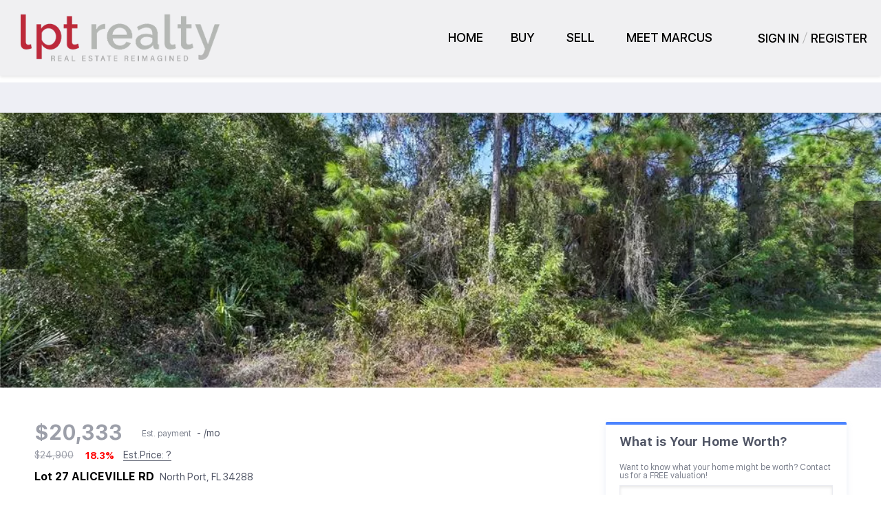

--- FILE ---
content_type: text/html; charset=utf-8
request_url: https://www.marcusesmith.com/sold-listing/detail/1168390812/Lot-27-ALICEVILLE-RD-North-Port-FL
body_size: 13995
content:
<!doctype html><html lang="en"><head><meta http-equiv="content-type" content="text/html;charset=utf-8"><meta name="viewport" content="width=device-width,initial-scale=1,minimum-scale=1,maximum-scale=1,user-scalable=no"><link rel="dns-prefetch" href="//static.chimeroi.com"><link rel="dns-prefetch" href="//cdn.chime.me"><meta name="format-detection" content="telephone=no"><meta name="mobile-web-app-capable" content="yes"><title>Lot 27 ALICEVILLE RD, North Port, FL 34288 – C7450437 - Marcus E Sm...</title><link rel="canonical" href="https://www.marcusesmith.com/sold-listing/detail/1168390812/Lot-27-ALICEVILLE-RD-North-Port-FL">   <meta name="facebook-domain-verification" content="dbwz2grs99owr4d0pi470xpw9k4vhj">
<meta name="facebook-domain-verification" content="dbwz2grs99owr4d0pi470xpw9k4vhj"><meta name="facebook-domain-verification" content="dbwz2grs99owr4d0pi470xpw9k4vhj" /><meta name="facebook-domain-verification" content="dbwz2grs99owr4d0pi470xpw9k4vhj" /><meta name="facebook-domain-verification" content="dbwz2grs99owr4d0pi470xpw9k4vhj" /><meta name="facebook-domain-verification" content="dbwz2grs99owr4d0pi470xpw9k4vhj" /><meta name="facebook-domain-verification" content="dbwz2grs99owr4d0pi470xpw9k4vhj" /><meta name="facebook-domain-verification" content="dbwz2grs99owr4d0pi470xpw9k4vhj" /><meta name="facebook-domain-verification" content="dbwz2grs99owr4d0pi470xpw9k4vhj" /><meta name="facebook-domain-verification" content="dbwz2grs99owr4d0pi470xpw9k4vhj" /><meta name="google-site-verification" content="F5lpyNp_nGIrCPpBNT3VLEcSseJAsvpFheNT2xIFd0M" />  <meta name="title" property="og:title" content="Lot 27 ALICEVILLE RD, North Port, FL 34288 – C7450437 - Marcus E Sm..."><meta name="twitter:card" content="summary_large_image"><meta name="twitter:title" content="Lot 27 ALICEVILLE RD, North Port, FL 34288 – C7450437 - Marcus E Sm..."><meta name="keywords" content="Lot 27 ALICEVILLE RD North Port,FL 34288, $24900, Listing # C7450437, -1 bedrooms, -1 bathrooms, -1 square feet"><meta name="description" content="View photos and details for Lot 27 ALICEVILLE RD, North Port, FL 34288 (C7450437). Don't miss your chance to see this property!"><meta property="og:description" content="View photos and details for Lot 27 ALICEVILLE RD, North Port, FL 34288 (C7450437). Don't miss your chance to see this property!"><meta name="twitter:description" content="View photos and details for Lot 27 ALICEVILLE RD, North Port, FL 34288 (C7450437). Don't miss your chance to see this property!"><meta property="og:image:width" content="1200"><meta property="og:image:height" content="630">  <meta property="og:image" content="https://img.chime.me/imageemb/mls-listing/586/MFRC7450437/1e0c3ef9/1750208943/original_BMBRDsIwCADQE7WsnQXmAfzzxxvgIHVG3CJNTDy97zHGEWeAmLO4_Pa3fCOvu4O_on82hc2lW8D1cms0UW1UESbhZeWKibRoOqFQYi5zqrigFbkrWsvPw_o_AAD__w.jpg"><meta name="twitter:image" content="https://img.chime.me/imageemb/mls-listing/586/MFRC7450437/1e0c3ef9/1750208943/original_BMBRDsIwCADQE7WsnQXmAfzzxxvgIHVG3CJNTDy97zHGEWeAmLO4_Pa3fCOvu4O_on82hc2lW8D1cms0UW1UESbhZeWKibRoOqFQYi5zqrigFbkrWsvPw_o_AAD__w.jpg"><meta name="theme-color" content="#FFF"><link rel="shortcut icon" href="https://cdn.chime.me/image/fs/sitebuild/2021212/15/original_a3334414-3b79-45dc-a17f-315a44db845a.jpeg"><link rel="apple-touch-icon" sizes="144x144" href="https://cdn.chime.me/image/fs/sitebuild/2021212/15/w144_original_a3334414-3b79-45dc-a17f-315a44db845a.jpeg"><link rel="apple-touch-icon" sizes="120x120" href="https://cdn.chime.me/image/fs/sitebuild/2021212/15/w120_original_a3334414-3b79-45dc-a17f-315a44db845a.jpeg"><link rel="apple-touch-icon" sizes="72x72" href="https://cdn.chime.me/image/fs/sitebuild/2021212/15/w72_original_a3334414-3b79-45dc-a17f-315a44db845a.jpeg"><link rel="apple-touch-icon" sizes="52x52" href="https://cdn.chime.me/image/fs/sitebuild/2021212/15/w52_original_a3334414-3b79-45dc-a17f-315a44db845a.jpeg"><meta http-equiv="X-UA-Compatible" content="IE=edge"><link href="//static.chimeroi.com/site-ssr/main-ad6efee8.css" rel="stylesheet"><link href="//static.chimeroi.com/site-ssr/template/1768629049465/standard.css" rel="stylesheet"><link rel="stylesheet" href="/styleAndTheme.css?t=1768722941017&display=block&siteId=18342&pageId=1105770"> <link href="//static.chimeroi.com/site-ssr/modules/md-header/progressive-45e6cb4c.css" rel="stylesheet"><link href="//static.chimeroi.com/site-ssr/modules/md-sold-detail/standard-3c57ac7f.css" rel="stylesheet"><link href="//static.chimeroi.com/site-ssr/modules/md-form/get-more-info-v4-73bbe614.css" rel="stylesheet"><link href="//static.chimeroi.com/site-ssr/modules/md-quick-search/standard-2550baea.css" rel="stylesheet"><link href="//static.chimeroi.com/site-ssr/modules/md-footer/broker-2b192f10.css" rel="stylesheet"><link href="//static.chimeroi.com/site-ssr/modules/md-form/get-more-info-v7-fab83a23.css" rel="stylesheet"><link href="//static.chimeroi.com/site-ssr/modules/md-header-a0526123.css" rel="stylesheet"><link href="//static.chimeroi.com/site-ssr/modules/md-footer-a309111a.css" rel="stylesheet">  <script>window.lngNsDetail={"lng":"en","ns":{"md-header":"https://cdn.lofty.com/doc/international/Site/en/md-header/1737341042036/Site-md-header.en.json","md-sold-detail":"https://cdn.lofty.com/doc/fs/international/2025925/1/4150d275-e345-4b02-a24a-306b3fa98ba9/Site-md-sold-detail.en.json","md-form":"https://cdn.lofty.com/doc/fs/international/2025925/1/a4a6f93b-64f5-42f6-8884-7080a17e1235/Site-md-form.en.json","md-quick-search":"https://cdn.lofty.com/doc/international/Site/en/md-quick-search/1662600421037/Site-md-quick-search.en.json","md-footer":"https://cdn.lofty.com/doc/international/Site/en/md-footer/1742172387854/Site-md-footer.en.json","md-detail-info":"https://cdn.lofty.com/doc/fs/international/20251117/1/a24ec2c4-b28e-494f-8f61-3aa3d9ab3b63/Site-md-detail-info.en.json","common":"https://cdn.lofty.com/doc/fs/international/20251027/1/fffd8852-fd74-403a-92b4-b4dc353165b3/Site-common.en.json"}}</script>   <input id="requestId" value="417777788_1768722940774" hidden> </head><body class="site listing-detail-sold standard"><div id="body-plugin"><!--[--><!----><!--]--></div><main id="app" class="page-content"><!--[--><header class="md-header progressive" style="--header-logo-fontsize:30px;"><div role="navigation" class="nosticky header-container" style="color:rgba(0, 0, 0, 1);"><div class="header-bg" style="background:rgba(240, 240, 242, 1);"></div> <a class="logo" href="/" rel="noopener noreferrer"><img style="height:2.01em;" src="https://cdn.chime.me/image/fs/cmsbuild/2022725/13/h200_original_f38acfb9-7c93-4dc4-8f50-bc8bb5d0d796-png.webp" alt="LPT Realty"></a> <!----> <div style="color:rgba(0, 0, 0, 1);--header-hovercolor:rgba(0, 0, 0, 1);--header-bgcolor:rgba(240, 240, 242, 1);--header-sec-txtcolor:rgba(0, 0, 0, 1);--header-sec-bgcolor:rgba(240, 240, 242, 1);font-family:var(--font-medium);font-size:18px;" class="nav-container"><!-- head menu start --> <ul class="head-menu"><!--[--><li class="menu-item"><!--[--><a href="/" target="_self" rel="noopener noreferrer" class="uppercase"><!--[-->Home<!--]--></a><!--]--></li><li style="" class="menu-item has-child" tabindex="0"><!-- first-level menu --> <a class="has-child-a uppercase" href="/featured-listing" target="_self" tabindex="0" role="button" rel="noopener noreferrer"><!--[--><i style="display:none;" class="iconfont left icon-fashion-down"></i> <!--[-->Buy<!--]--> <!----> <i style="" class="icon-fashion-down iconfont"></i> <i style="display:none;" class="iconfont right icon-fashion-down"></i><!--]--></a> <div class="wrapper" style=""><ol class="submenu hidden-scrollbar" style=""><!--[--><li class="menu-item"><!--has submenu second-level menu --> <!--[--><!--not has submenu second-level menu --><!--[--><a href="/featured-listing" target="_self" rel="noopener noreferrer"><!--[-->Featured Listings<!--]--></a><!--]--><!--]--></li><li class="menu-item"><!--has submenu second-level menu --> <!--[--><!--not has submenu second-level menu --><!--[--><a href="/calculate-mortgage" target="_self" rel="noopener noreferrer"><!--[-->Mortgage Calculator<!--]--></a><!--]--><!--]--></li><li class="menu-item"><!--has submenu second-level menu --> <!--[--><!--not has submenu second-level menu --><!--[--><a href="/calculate-affordability" target="_self" rel="noopener noreferrer"><!--[-->Affordability Calculator<!--]--></a><!--]--><!--]--></li><li class="menu-item"><!--has submenu second-level menu --> <!--[--><!--[--><a class="has-child-a" tabindex="0" role="button" rel="noopener noreferrer" href="/west-orlando-new-homes" target="_self"><i style="display:none;" class="iconfont left icon-fashion-down"></i> <!--[-->West Orlando Homes <!--]--> <i style="" class="iconfont right icon-fashion-down"></i></a><!--]--> <!-- third-level menu --> <div class="wrapper" style=""><ol class="submenu hidden-scrollbar" style=""><!--[--><li class="menu-item"><!--[--><a href="/west-orlando-new-homes" target="_self" rel="noopener noreferrer"><!--[-->West Orlando New Homes<!--]--></a><!--]--></li><li class="menu-item"><!--[--><a href="/winter-garden-homes" target="_self" rel="noopener noreferrer"><!--[-->Winter Garden Homes<!--]--></a><!--]--></li><li class="menu-item"><!--[--><a href="/windermere-homes" target="_self" rel="noopener noreferrer"><!--[-->Windermere Homes<!--]--></a><!--]--></li><li class="menu-item"><!--[--><a href="/dr-phillips-homes" target="_self" rel="noopener noreferrer"><!--[-->Dr Phillips Homes<!--]--></a><!--]--></li><li class="menu-item"><!--[--><a href="/west-orlando-new-construction-homes1" target="_self" rel="noopener noreferrer"><!--[-->West Orlando New Construction Homes<!--]--></a><!--]--></li><li class="menu-item"><!--[--><a href="/vizcaya" target="_self" rel="noopener noreferrer"><!--[-->Vizcaya<!--]--></a><!--]--></li><!--]--></ol></div><!--]--></li><li class="menu-item"><!--has submenu second-level menu --> <!--[--><!--not has submenu second-level menu --><!--[--><a href="/snapshot" target="_self" rel="noopener noreferrer"><!--[-->Neighborhood Snapshot<!--]--></a><!--]--><!--]--></li><li class="menu-item"><!--has submenu second-level menu --> <!--[--><!--not has submenu second-level menu --><!--[--><a href="/listing" target="_self" rel="noopener noreferrer"><!--[-->All Homes for Sale<!--]--></a><!--]--><!--]--></li><li class="menu-item"><!--has submenu second-level menu --> <!--[--><!--not has submenu second-level menu --><!--[--><a href="/new-construction-" target="_self" rel="noopener noreferrer"><!--[-->New Construction <!--]--></a><!--]--><!--]--></li><li class="menu-item"><!--has submenu second-level menu --> <!--[--><!--[--><a class="has-child-a" tabindex="0" role="button" rel="noopener noreferrer" href="/neighborhoods/153716444/winter-springs" target="_self"><i style="display:none;" class="iconfont left icon-fashion-down"></i> <!--[-->Neighborhoods<!--]--> <i style="" class="iconfont right icon-fashion-down"></i></a><!--]--> <!-- third-level menu --> <div class="wrapper" style=""><ol class="submenu hidden-scrollbar" style=""><!--[--><li class="menu-item"><!--[--><a href="/neighborhoods/153716444/winter-springs" target="_self" rel="noopener noreferrer"><!--[-->Winter Springs<!--]--></a><!--]--></li><li class="menu-item"><!--[--><a href="/neighborhoods/153716440/titusville" target="_self" rel="noopener noreferrer"><!--[-->Titusville<!--]--></a><!--]--></li><li class="menu-item"><!--[--><a href="/neighborhoods/153716446/winter-garden" target="_self" rel="noopener noreferrer"><!--[-->Winter Garden<!--]--></a><!--]--></li><li class="menu-item"><!--[--><a href="/neighborhoods/153716445/ocala" target="_self" rel="noopener noreferrer"><!--[-->Ocala<!--]--></a><!--]--></li><li class="menu-item"><!--[--><a href="/neighborhoods/153716439/leesburg" target="_self" rel="noopener noreferrer"><!--[-->Leesburg<!--]--></a><!--]--></li><li class="menu-item"><!--[--><a href="/neighborhoods/153716447/longwood" target="_self" rel="noopener noreferrer"><!--[-->Longwood<!--]--></a><!--]--></li><li class="menu-item"><!--[--><a href="/neighborhoods/153716437/windermere" target="_self" rel="noopener noreferrer"><!--[-->Windermere<!--]--></a><!--]--></li><li class="menu-item"><!--[--><a href="/neighborhoods/153716434/casselberry" target="_self" rel="noopener noreferrer"><!--[-->Casselberry<!--]--></a><!--]--></li><li class="menu-item"><!--[--><a href="/neighborhoods/153716441/apopka" target="_self" rel="noopener noreferrer"><!--[-->Apopka<!--]--></a><!--]--></li><li class="menu-item"><!--[--><a href="/neighborhoods/153716435/orlando" target="_self" rel="noopener noreferrer"><!--[-->Orlando<!--]--></a><!--]--></li><li class="menu-item"><!--[--><a href="/neighborhoods/153716438/altamonte-springs" target="_self" rel="noopener noreferrer"><!--[-->Altamonte Springs<!--]--></a><!--]--></li><li class="menu-item"><!--[--><a href="/neighborhoods/153716436/deland" target="_self" rel="noopener noreferrer"><!--[-->Deland<!--]--></a><!--]--></li><li class="menu-item"><!--[--><a href="/neighborhoods/153716443/ocoee" target="_self" rel="noopener noreferrer"><!--[-->Ocoee<!--]--></a><!--]--></li><li class="menu-item"><!--[--><a href="/neighborhoods/153716442/clermont" target="_self" rel="noopener noreferrer"><!--[-->Clermont<!--]--></a><!--]--></li><!--]--></ol></div><!--]--></li><!--]--></ol></div></li><li style="" class="menu-item has-child" tabindex="0"><!-- first-level menu --> <a class="has-child-a uppercase" href="/home-seller-program" target="_self" tabindex="0" role="button" rel="noopener noreferrer"><!--[--><i style="display:none;" class="iconfont left icon-fashion-down"></i> <!--[-->Sell<!--]--> <!----> <i style="" class="icon-fashion-down iconfont"></i> <i style="display:none;" class="iconfont right icon-fashion-down"></i><!--]--></a> <div class="wrapper" style=""><ol class="submenu hidden-scrollbar" style=""><!--[--><li class="menu-item"><!--has submenu second-level menu --> <!--[--><!--not has submenu second-level menu --><!--[--><a href="/home-seller-program" target="_self" rel="noopener noreferrer"><!--[-->Home Seller Program<!--]--></a><!--]--><!--]--></li><li class="menu-item"><!--has submenu second-level menu --> <!--[--><!--not has submenu second-level menu --><!--[--><a href="https://consumer.hifello.com/lp/68fbb8ff5e3c220bace1b4af" target="_blank" rel="noopener noreferrer"><!--[-->Home Valuation<!--]--></a><!--]--><!--]--></li><li class="menu-item"><!--has submenu second-level menu --> <!--[--><!--not has submenu second-level menu --><!--[--><a href="/sold-listing" target="_self" rel="noopener noreferrer"><!--[-->Sold Listings<!--]--></a><!--]--><!--]--></li><li class="menu-item"><!--has submenu second-level menu --> <!--[--><!--not has submenu second-level menu --><!--[--><a href="/home-sale-calculator" target="_self" rel="noopener noreferrer"><!--[-->Home Sale Calculator<!--]--></a><!--]--><!--]--></li><li class="menu-item"><!--has submenu second-level menu --> <!--[--><!--not has submenu second-level menu --><!--[--><a href="/snapshot-copy" target="_blank" rel="noopener noreferrer"><!--[-->Local Market Trends<!--]--></a><!--]--><!--]--></li><!--]--></ol></div></li><li style="" class="menu-item has-child" tabindex="0"><!-- first-level menu --> <a class="has-child-a uppercase" href="/about" target="_self" tabindex="0" role="button" rel="noopener noreferrer"><!--[--><i style="display:none;" class="iconfont left icon-fashion-down"></i> <!--[-->Meet Marcus<!--]--> <!----> <i style="" class="icon-fashion-down iconfont"></i> <i style="display:none;" class="iconfont right icon-fashion-down"></i><!--]--></a> <div class="wrapper" style=""><ol class="submenu hidden-scrollbar" style=""><!--[--><li class="menu-item"><!--has submenu second-level menu --> <!--[--><!--not has submenu second-level menu --><!--[--><a href="/about" target="_self" rel="noopener noreferrer"><!--[-->About Us<!--]--></a><!--]--><!--]--></li><li class="menu-item"><!--has submenu second-level menu --> <!--[--><!--not has submenu second-level menu --><!--[--><a href="/contact" target="_self" rel="noopener noreferrer"><!--[-->Contact Us<!--]--></a><!--]--><!--]--></li><li class="menu-item"><!--has submenu second-level menu --> <!--[--><!--not has submenu second-level menu --><!--[--><a href="/reviews" target="_self" rel="noopener noreferrer"><!--[-->Reviews<!--]--></a><!--]--><!--]--></li><!--]--></ol></div></li><!--]--> <!----> <li class="menu-item more"><a class="has-child-a" role="button" tabindex="0" aria-label="More" rel="noopener noreferrer">MORE<i class="iconfont icon-fashion-down"></i></a> <div class="submenu-container"><div class="wrapper"><ol class="submenu hidden-scrollbar" style=""><!--[--><!--]--></ol></div></div></li></ul> <!-- head menu end --> <!-- google translate start --> <!--[--><!----> <!----><!--]--> <!-- google translate end --> <!-- head account start --> <ul class="head-account"><li class="menu-item has-child account-icon-container"><span class="iconfont icon-account"></span> <div class="wrapper"><ol class="submenu"><li class="menu-item"><span class="menu-span">My Homes</span></li> <li class="menu-item"><span class="menu-span">My Tours</span></li> <li class="menu-item"><span class="menu-span">My Favorites</span></li> <li class="menu-item"><span class="menu-span">My Searches</span></li></ol></div></li> <!--[--><li class="menu-item item-login"><span role="button" tabindex="0">Sign In</span></li> <li class="account-separator" aria-hidden="true"></li> <li class="menu-item item-regist"><span role="button" tabindex="0">Register</span></li><!--]--></ul> <!-- head account end --></div> <!----> <!----> <div class="nav-mask"></div> <div class="nav-mask-dark" style="display:none;"></div> <div style="display:none;" class="iconfont mobile-menu icon-close"></div> <div style="display:none;" class="iconfont mobile-menu icon-menu"></div></div> <div class="header-placeholder"><div style="height:2.01em;min-height:30px;"></div></div> <!----></header><div class="md-sold-detail standard pc" style="padding-top:10px;margin-bottom:50px;"><!--[--><div class="listing-detail-banner standard" style=""><!-- mobile top banner start --> <!--[--><!-- mobile top banner end --><!-- pc top banner start --><div class="pc-fixed-banner" style=""><div class="banner-box mg-container"><div class="center mg-container"><div class="price-address"><div class="price-container price"><!-- nodisclosureDes not equal to null hour ， Forced to price add mosaic ( only for Pocket listing of listings ) --> <!--[--><span class="first-price">$20,333<!----></span> <span class="second-price">$24,900</span> <span class="down trend"><span class="iconfont icon-trend-up"></span> <span class="iconfont icon-trend-down"></span> 18.3%</span><!--]--></div> <div class="est-price-container est-price"><span class="text">Est.Price:</span> <!--[--><span class="value">?</span> <div class="popper"><p class="tip">For more information regarding the value of a property, please <span class="contact-us">contact us</span> for a free consultation.</p></div><!--]--></div> <!-- address start --> <!-- address start --> <div class="address"><span class="street">Lot 27 ALICEVILLE RD</span> <span class="city">North Port, FL 34288</span></div> <!-- address end --></div> <div class="save-share-tour"><span class="item share"><i class="iconfont icon-v2-share-Normal default"></i> <!-- hover share icon --> <i class="iconfont icon-v2-share-hover hover"></i> <div class="popper"><div class="standard share-btn"><a class="share-item" target="_blank" href="https://twitter.com/share?text=Instantly view all photos and details of this hot listing and own the perfect place before other buyers. &amp;url=http://www.marcusesmith.com/sold-listing/detail/1168390812/Lot-27-ALICEVILLE-RD-North-Port-FL" rel="noopener noreferrer"><span class="iconfont twitter icon-newtwitter-round"></span></a> <a class="share-item" target="_blank" href="https://www.facebook.com/share.php?u=http://www.marcusesmith.com/sold-listing/detail/1168390812/Lot-27-ALICEVILLE-RD-North-Port-FL" rel="noopener noreferrer"><span class="iconfont facebook icon-facebook1"></span></a> <a class="share-item" href="mailTo:?subject=Hot Listing - Lot 27 ALICEVILLE RD, North Port, FL 34288&amp;body=Hi. Take a look at this property: http://www.marcusesmith.com/sold-listing/detail/1168390812/Lot-27-ALICEVILLE-RD-North-Port-FL" rel="noopener noreferrer"><span class="iconfont gmail icon-email-round"></span></a> <a class="share-item" target="_blank" href="https://www.linkedin.com/shareArticle?url=http://www.marcusesmith.com/sold-listing/detail/1168390812/Lot-27-ALICEVILLE-RD-North-Port-FL&amp;title=Hot Listing in North Port" rel="noopener noreferrer"><span class="iconfont linkedin icon-linkedin-round"></span></a></div></div></span> <span class="item request">Request a FREE Analysis</span></div></div></div></div><!--]--> <!-- pc top fixed banner end --> <div class="breadcrumb-sold-container standard"><div class="breadcrumb-bar f-col"><!-- <span class="fack-link"> Home </span>
            <span class="arrow" v-if="state"> &gt; </span>--></div></div> <!-- pc top banner end --> <div class="swiper swiper-pc swiper" tracksource="detail-info-img" loopfillgroupwithblank="false"><!--[--><!--]--><div class="swiper-wrapper"><!--[--><!--]--><!--[--><div class="swiper-slide slide-pc slide-1" style="width:calc((100% - 0px)/1);margin-right:0px;"><!--[--><div class="slide-left photo-item-pc"><div class="swiper-box"><div class="img-box swiper-img"><!----> <div class="img-content" style="z-index:0;"><img class="" style="" src="https://img.chime.me/imageemb/mls-listing/586/MFRC7450437/1e0c3ef9/1750208943/w1200_original_BMBRDsIwCADQE7WsnQXmAfzzxxvgIHVG3CJNTDy97zHGEWeAmLO4_Pa3fCOvu4O_on82hc2lW8D1cms0UW1UESbhZeWKibRoOqFQYi5zqrigFbkrWsvPw_o_AAD__w-jpg.webp" alt="North Port, FL 34288,Lot 27 ALICEVILLE RD"></div> <!--[--><!--]--></div></div> <!--v-if--></div> <div class="slide-right clearfix"><!--[--><!--]--></div><!--]--><!----></div><!--]--><!--[--><!--]--></div><!----><!----><!----><!--[--><div class="swiper-button-prev iconfont icon-prev"></div><div class="swiper-button-next iconfont icon-next"></div><!--]--></div> <!----> <div class="pswp" tabindex="-1" role="dialog" aria-hidden="true"><div class="pswp__bg"></div> <div class="pswp__scroll-wrap"><div class="pswp__container"><div class="pswp__item"></div> <div class="pswp__item"></div> <div class="pswp__item"></div></div> <div class="pswp__ui pswp__ui--hidden"><div class="pswp__top-bar"><div class="pswp__counter"></div> <button class="pswp__button pswp__button--close" title="Close (Esc)"></button> <button class="pswp__button pswp__button--share" title="Share"></button> <button class="pswp__button pswp__button--fs" title="Toggle fullscreen"></button> <button class="pswp__button pswp__button--zoom" title="Zoom in/out"></button> <div class="pswp__preloader"><div class="pswp__preloader__icn"><div class="pswp__preloader__cut"><div class="pswp__preloader__donut"></div></div></div></div></div> <div class="pswp__share-modal pswp__share-modal--hidden pswp__single-tap"><div class="pswp__share-tooltip"></div></div> <button class="pswp__button button-prev iconfont icon-prev" title="Previous (arrow left)"></button> <button class="pswp__button button-next iconfont icon-prev" title="Next (arrow right)"></button> <div class="pswp__caption"><div class="pswp__caption__center"></div></div></div></div></div></div> <div class="mg-container detail-box" style="padding-top:10px;margin-bottom:50px;"><!--[--><div class="detail-info"><!-- other components between Provided top and Provided above --> <!----> <!-- price/calculator start --> <div class="detail-info-header"><p class="first-price">$20,333<!----></p> <!-- Calculator start --> <div class="calculator"><span class="iconfont icon-caculator"><span class="payment-text">Est. payment</span></span> <label>-</label>/mo</div> <!-- Calculator end --> <!-- Original Price and Est-Price start --> <div class="second-box"><!--[--><p class="second-price">$24,900</p> <span class="down trend"><span class="iconfont icon-trend-up"></span> <span class="iconfont icon-trend-down"></span> 18.3%</span><!--]--> <div class="est-price-container est-price"><span class="text">Est.Price:</span> <!--[--><span class="value">?</span> <div class="popper"><p class="tip">For more information regarding the value of a property, please <span class="contact-us">contact us</span> for a free consultation.</p></div><!--]--></div></div> <!-- Original Price and Est-Price end --> <!-- Tour Button start --> <!-- Tour Button end --></div> <!-- price/calculator end --> <h1 class="address"><span class="street">Lot 27 ALICEVILLE RD</span> <span class="city">North Port, FL 34288</span></h1> <!-- address end --> <div class="count-sold-date"><!-- Bath/Bed/Sqt start --> <div class="count"><!----> <!----> <div class="sqft-count clearfix"><p class="count-logo iconfont icon-sqft"></p> <p><span class="number">10,018</span> <span class="house">Sqft Lot</span></p></div></div> <!-- Bath/Bed/Sqt end --> <!-- address start --> <!-- calculator start --> <span class="sold-date">SOLD DATE : 04/01/2024</span></div> <hr class="line"> <div><div class="detail-info-group"><!--[--><!--]--> <div class="detail-info-group-container"><div class="key-info"><h2 class="detail-title">Key Details</h2> <div class="two-columns content"><!--[--><p class="info-content"><span class="info-title">Sold Price</span> <span class="info-data">$20,333</span></p><p class="info-content"><span class="info-title">Property Type</span> <span class="info-data">Vacant Land</span></p><p class="info-content"><span class="info-title">Sub Type</span> <span class="info-data">Residential</span></p><p class="info-content"><span class="info-title">Listing Status</span> <span class="info-data">Sold</span></p><p class="info-content"><span class="info-title">Purchase Type</span> <span class="info-data">For Sale</span></p><p class="info-content"><span class="info-title">Subdivision</span> <span class="info-data">Port Charlotte Sub 34</span></p><p class="info-content"><span class="info-title">MLS Listing ID</span> <span class="info-data">C7450437</span></p><p class="info-content"><span class="info-title">Sold Date</span> <span class="info-data">04/01/24</span></p><p class="info-content"><span class="info-title">HOA Y/N</span> <span class="info-data">No</span></p><p class="info-content"><span class="info-title">Annual Tax Amount</span> <span class="info-data">$409</span></p><p class="info-content"><span class="info-title">Lot Size</span> <span class="info-data">10,018 Sqft</span></p><p class="info-content"><span class="info-title">Acres</span> <span class="info-data">0.23</span></p><p class="info-content"><span class="info-title">Lot Dimensions</span> <span class="info-data">80x125</span></p><p class="info-content"><span class="info-title">Property Sub-Type</span> <span class="info-data">Residential</span></p><p class="info-content"><span class="info-title">Source</span> <span class="info-data">Stellar MLS</span></p><!--]--></div></div> <div class="key-info"><p class="detail-title">Property Description</p> <div class="info-des"><p class="info-content"><span class="info-data">Gorgeous  DOUBLE LOT OPPORTUNITY! Lot Located in Beautiful North Port, Florida!!!Plenty of room for a Pool, RV, Boat and all of your toys!!!!This lot will not disappoint!!! This lot is located in a Picturesque neighborhood!!!! Close to everything!!!! Gulf of Mexico Beaches, Boating, Fishing, Parks, Public Boat Ramps, Golfing, Shopping, and Restaurants abound!!! Come and take a look for yourself!!! Own your own piece of Florida Paradise!!! Must purchase lot 28 MLS # C7450423. Take advantage of this rare lot opportunity!</span></p></div></div></div> <!--[--><div style="" class="key-info"><h2 class="detail-title">Location</h2> <div class="two-columns content"><!--[--><p class="info-content"><span class="info-title">State</span> <span class="info-data">FL</span></p><p class="info-content"><span class="info-title">County</span> <span class="info-data">Sarasota</span></p><p class="info-content"><span class="info-title">Community</span> <span class="info-data">Port Charlotte Sub 34</span></p><p class="info-content"><span class="info-title">Area</span> <span class="info-data">34288 - North Port</span></p><p class="info-content"><span class="info-title">Zoning</span> <span class="info-data">RSF2</span></p><!--]--></div></div><div style="" class="key-info"><h2 class="detail-title">Exterior</h2> <div class="two-columns content"><!--[--><p class="info-content"><span class="info-title">Utilities Available</span> <span class="info-data">BB/HS Internet Available, Cable Available, Electrical Nearby, Phone Available</span></p><!--]--></div></div><div style="" class="key-info"><h2 class="detail-title">Building</h2> <div class="two-columns content"><!--[--><p class="info-content"><span class="info-title">Lot Description</span> <span class="info-data">Buildable, Room For Pool</span></p><p class="info-content"><span class="info-title">Lot Size Range</span> <span class="info-data">0 to less than 1/4</span></p><p class="info-content"><span class="info-title">Sewer</span> <span class="info-data">Septic Needed</span></p><p class="info-content"><span class="info-title">Water</span> <span class="info-data">Well Required</span></p><!--]--></div></div><div style="" class="key-info"><h2 class="detail-title">Schools</h2> <div class="two-columns content"><!--[--><p class="info-content"><span class="info-title">Elementary Schools</span> <span class="info-data">Atwater Elementary</span></p><p class="info-content"><span class="info-title">Middle Schools</span> <span class="info-data">Woodland Middle School</span></p><p class="info-content"><span class="info-title">High Schools</span> <span class="info-data">North Port High</span></p><!--]--></div></div><div style="" class="key-info"><h2 class="detail-title">Others</h2> <div class="two-columns content"><!--[--><p class="info-content"><span class="info-title">Pets Allowed</span> <span class="info-data">Yes</span></p><p class="info-content"><span class="info-title">Ownership</span> <span class="info-data">Fee Simple</span></p><p class="info-content"><span class="info-title">Acceptable Financing</span> <span class="info-data">Cash, Conventional</span></p><p class="info-content"><span class="info-title">Membership Fee Required</span> <span class="info-data">None</span></p><p class="info-content"><span class="info-title">Listing Terms</span> <span class="info-data">Cash, Conventional</span></p><p class="info-content"><span class="info-title">Special Listing Condition</span> <span class="info-data">None</span></p><!--]--></div></div><!--]--></div></div> <p class="read-more"><span>Read Less</span></p></div> <div class="est-request"><div class="est-request-container standard"><div class="banner"><h2 class="title">What is Your Home Worth?</h2></div> <div class="box"><!----> <p class="address-tip">Want to know what your home might be worth? Contact us for a FREE valuation!</p> <div class="address-input standard"><div class="left-box"><input type="text" autocomplete="off" name="address" class="input" placeholder="Enter your street address" style="border-color:;" value=""> <div class="close-box" role="button" tabindex="0" aria-label="Clear address"><span class="iconfont icon-search-close" aria-hidden="true"></span></div> <span class="iconfont icon-search" role="button" tabindex="0" aria-label="Search"></span></div> <div class="right-box"><div style="" class="submit-btn"><!----> <div class="submit">Submit</div></div></div> <div style="display:none;" class="empty-error"><span class="iconfont icon-error" aria-hidden="true"></span> <span class="error-text">Please enter valid address.</span></div></div> <div style="display:none;" class="empty-error"><span class="iconfont icon-error"></span> <span class="error-text">Please enter address.</span></div> <button type="button" class="address-button">Request a FREE Analysis</button> <!--[--><div class="agent-info"><div class="img-box agent-head"><!----> <div class="img-content" style="z-index:0;"><img class="" style="" src="https://cdn.chime.me/image/fs/user-info/2022330/10/w600_original_d027e56a-c94b-4f04-b6cc-d0020807c31f-png.webp" alt="Marcus E Smith PA"></div> <!--[--><!--]--></div> <div class="info"><h3 class="agent-name">Marcus E Smith PA</h3> <!----> <a class="email" href="mailto:marcus@marcusesmith.com" rel="noopener noreferrer">marcus@marcusesmith.com</a> <a class="phone" href="tel:+1(407) 323-7320" rel="noopener noreferrer">+1(407) 323-7320</a></div></div> <!--[--><!--]--><!--]--> <p class="bottom-tip">Our team is ready to help you sell your home for the highest possible price ASAP</p></div></div></div><!--]--></div> <div class="mg-container" style="padding-top:10px;margin-bottom:50px;"><!--[--><div class="md-mls standard"><hr class="line"> <div class="mls-container"><!-- SITE-15435 --> <div class="mls-img img-content"><img class="" style="" src="https://cdn.chime.me/image/fs/sitebuild/2019724/10/h600_original_2135182e-0cfe-4d4c-baf8-af78ae782892-png.webp" alt="Stellar MLS"></div> <div class="text-container"><div class="mls-copyright"><p>© 2026 My Florida Regional MLS DBA Stellar MLS. All Rights Reserved.</p></div> <div class="mls-provided-container standard"><div class="mls-provided">Listed by&nbsp;Laurie Ann Houghton PLLC&nbsp;MVP REALTY ASSOCIATES, LLC<br>Bought with&nbsp;Daryalva Gottardello de Bacellar&nbsp;FLORIDA REALTY INVESTMENTS</div></div></div></div></div><!--]--></div> <!----><!--]--> <!----></div><div class="md-form get-more-info-v4" style="background-color:#ffffff;margin-bottom:50px;"><div class="mg-container form-container" style=""><!--[--><div class="info-agent"><div class="agent-headshot agent-image md-form-info-agent-e2d3069c-f4cf-44a6-972d-40aec6a78909"><div class="img-box agent-img"><!----> <div class="img-content" style="z-index:0;"><img class="" style="" src="https://cdn.chime.me/image/fs/user-info/2022330/10/w600_original_d027e56a-c94b-4f04-b6cc-d0020807c31f-png.webp" alt="Marcus E Smith PA"></div> <!--[--><!--]--></div> <!--[--><!--]--></div> <div class="agent-detail"><p class="name">Marcus E Smith PA</p> <!--[--><p class="position">Broker Associate |  <span>License ID: 3187002</span></p> <p class="phone"><a href="tel:+1(407) 323-7320" target="_top" rel="noopener noreferrer">+1(407) 323-7320</a></p><!--]--></div></div> <div class="info-right"><div class="title"><h2>GET MORE INFORMATION</h2></div> <form novalidate class="info-form"><!--[--><!--[--><!--]--> <div class="input-content"><div class="basic-info"><!--[--><div class="v-input fullname input-box"><!--[--><!--[--><!--]--> <!----><!--]--> <div class="input-container"><span class="label-top">Name</span> <input type="text" name="fullname" aria-label="fullname" placeholder="Name" maxlength="30" autocomplete="off" value> <!----> <!----> <!----></div> <!----> <p style="display:none;" class="mg-error"></p> <!--[--><!--]--></div><div class="v-input email input-box"><!--[--><!--[--><!--]--> <!----><!--]--> <div class="input-container"><span class="label-top">Email*</span> <input type="email" name="email" aria-label="email" placeholder="Email*" maxlength="50" autocomplete="off" value> <!----> <!----> <!----></div> <div style="display:none;" class="email-suggestion"><!--[--><!--]--></div> <p style="display:none;" class="mg-error"></p> <!--[--><!--]--></div><div class="v-input phone input-box"><!--[--><!--[--><!--]--> <!----><!--]--> <div class="input-container"><span class="label-top">Phone*</span> <input type="tel" name="phone" aria-label="phone" placeholder="Phone*" value="" autocomplete="off"> <!----> <!----> <!----></div> <!----> <p style="display:none;" class="mg-error"></p> <!--[--><!--]--></div><div class="v-input question input-box"><!--[--><!--[--><!--]--> <!----><!--]--> <div class="input-container"><span class="label-top">Message</span> <textarea name="question" aria-label="question" placeholder="Message" autocomplete="off"></textarea> <!----> <!----> <!----></div> <!----> <p style="display:none;" class="mg-error"></p> <!--[--><!--]--></div><!--]--></div> <!----></div> <div class="submit-content"><div class="submit-box"><button type="submit" class="submit" style="background-color:;">SEND</button></div></div> <!--[--><div class="disclaimer-wrap opt-in" style=""><div class="tcpa-consent"><div class="noParty disclaimer-item consent-item noTop"><div class="checkbox-li"><div class="check-box-container" style="border-color:#a0a3af;color:#a0a3af;"><span class="iconfont icon-checked" style="display:none;"></span></div> <!----></div> <div class="disclaimer-content party-consent" style="--g-text-color:#a0a3af;"><p>By checking this box, I agree by electronic signature to the <a href="/site/electronic-disclosure-consent" target="_blank" class="privacy-link">Electronic Disclosure Consent Agreement</a>; to receive recurring marketing communication from or on behalf of Marcus E Smith PA, including auto-dialed calls, texts, and artificial/prerecorded voice messages (message frequency varies; data rates may apply; reply "STOP" to opt-out of texts or "HELP" for assistance); and to the <a href="/site/privacy-terms#terms-of-service" target="_blank" class="privacy-link">Terms of Service</a> and <a href="/site/privacy-terms#privacy-policy" target="_blank" class="privacy-link">Privacy Policy</a> of this website. Consent not required to make a purchase. I understand that I can call  to obtain direct assistance.</p></div></div></div> <div class="custom-disclaimer-list"><!--[--><!--]--></div></div><!--]--><!--]--></form></div> <div class="form-toast toast-mark" style="background-color:;--g-btn-background:#4c84ff;display:none;"><div class="toast-wrapper"><div class="toast-icon"><i class="icon-success iconfont" style="color:;"></i></div> <div class="toast-content"><!--[-->Thanks! I&#39;ll get back to you shortly.<!--]--></div> <div class="toast-footer" style="display:none;"><!--[--><!----> <input type="button" class="toast-btn toast-btn1" value="Back" style=""> <input type="button" class="toast-btn toast-btn2" value="Go to Home Page" style="background-color:;border-color:;"><!--]--></div></div></div><!--]--></div></div><div class="md-quick-search standard" style=""><div class="mg-container" style="padding-top:10px;margin-bottom:50px;"><!--[--><div class="mg-title">QUICK SEARCH</div> <div class="list"><ul class="quick-list collapse"><!--[--><li class="quick-search-item"><a href="/listing?listingSortOptions=%5B%7B%22label%22%3A%22Default%22%2C%22value%22%3A%22RELEVANCE%22%7D%2C%7B%22label%22%3A%22Price-High%20To%20Low%22%2C%22value%22%3A%22PRICE_DESC%22%7D%2C%7B%22label%22%3A%22Price-Low%20To%20High%22%2C%22value%22%3A%22PRICE_ASC%22%7D%2C%7B%22label%22%3A%22Latest%20Listing%22%2C%22value%22%3A%22MLS_LIST_DATE_L_DESC%22%7D%2C%7B%22label%22%3A%22Beds%20(Most)%22%2C%22value%22%3A%22BEDROOMS_DESC%22%7D%2C%7B%22label%22%3A%22Baths%20(Most)%22%2C%22value%22%3A%22BATHS_DESC%22%7D%2C%7B%22label%22%3A%22Year%20Built(Newest)%22%2C%22value%22%3A%22BUILT_YEAR_DESC%22%7D%2C%7B%22label%22%3A%22Square%20Feet%20(Biggest)%22%2C%22value%22%3A%22SQFT_DESC%22%7D%5D&amp;listingSource=all%20listings&amp;presetParams=%7B%22location%22%3A%7B%22neighborhood%22%3A%5B%22Waterford%20Lakes%2C%20Alafaya%2C%20FL%22%5D%7D%2C%22purchasetype%22%3A%5B%22For%20Sale%22%5D%2C%22propertytype%22%3A%5B%22Single%20Family%20Home%22%5D%2C%22listingstatus%22%3A%5B%22Active%22%5D%7D&amp;uiConfig=%7B%7D&amp;quickSearchCount=0&amp;quickSearchKey=all%20listings%7B%22location%22%3A%7B%22neighborhood%22%3A%5B%22Waterford%20Lakes%2C%20Alafaya%2C%20FL%22%5D%7D%2C%22purchasetype%22%3A%5B%22For%20Sale%22%5D%2C%22propertytype%22%3A%5B%22Single%20Family%20Home%22%5D%2C%22listingstatus%22%3A%5B%22Active%22%5D%7D&amp;mode=grid" title="Alafaya/Waterford Lakes" rel="noopener noreferrer"><span class="search-title">Alafaya/Waterford Lakes</span> <!----> <!----></a></li><li class="quick-search-item"><a href="/listing?listingSortOptions=%5B%7B%22label%22%3A%22Default%22%2C%22value%22%3A%22RELEVANCE%22%7D%2C%7B%22label%22%3A%22Price-High%20To%20Low%22%2C%22value%22%3A%22PRICE_DESC%22%7D%2C%7B%22label%22%3A%22Price-Low%20To%20High%22%2C%22value%22%3A%22PRICE_ASC%22%7D%2C%7B%22label%22%3A%22Latest%20Listing%22%2C%22value%22%3A%22MLS_LIST_DATE_L_DESC%22%7D%2C%7B%22label%22%3A%22Beds%20(Most)%22%2C%22value%22%3A%22BEDROOMS_DESC%22%7D%2C%7B%22label%22%3A%22Baths%20(Most)%22%2C%22value%22%3A%22BATHS_DESC%22%7D%2C%7B%22label%22%3A%22Year%20Built(Newest)%22%2C%22value%22%3A%22BUILT_YEAR_DESC%22%7D%2C%7B%22label%22%3A%22Square%20Feet%20(Biggest)%22%2C%22value%22%3A%22SQFT_DESC%22%7D%5D&amp;listingSource=all%20listings&amp;presetParams=%7B%22purchasetype%22%3A%5B%22For%20Sale%22%5D%2C%22propertytype%22%3A%5B%22Single%20Family%20Home%22%5D%2C%22listingstatus%22%3A%5B%22Active%22%5D%2C%22keyword%22%3A%5B%22Aloma%22%5D%7D&amp;uiConfig=%7B%7D&amp;quickSearchCount=0&amp;quickSearchKey=all%20listings%7B%22purchasetype%22%3A%5B%22For%20Sale%22%5D%2C%22propertytype%22%3A%5B%22Single%20Family%20Home%22%5D%2C%22listingstatus%22%3A%5B%22Active%22%5D%2C%22keyword%22%3A%5B%22Aloma%22%5D%7D&amp;mode=grid" title="Aloma" rel="noopener noreferrer"><span class="search-title">Aloma</span> <!----> <!----></a></li><li class="quick-search-item"><a href="/listing?listingSortOptions=%5B%7B%22label%22%3A%22Default%22%2C%22value%22%3A%22RELEVANCE%22%7D%2C%7B%22label%22%3A%22Price-High%20To%20Low%22%2C%22value%22%3A%22PRICE_DESC%22%7D%2C%7B%22label%22%3A%22Price-Low%20To%20High%22%2C%22value%22%3A%22PRICE_ASC%22%7D%2C%7B%22label%22%3A%22Latest%20Listing%22%2C%22value%22%3A%22MLS_LIST_DATE_L_DESC%22%7D%2C%7B%22label%22%3A%22Beds%20(Most)%22%2C%22value%22%3A%22BEDROOMS_DESC%22%7D%2C%7B%22label%22%3A%22Baths%20(Most)%22%2C%22value%22%3A%22BATHS_DESC%22%7D%2C%7B%22label%22%3A%22Year%20Built(Newest)%22%2C%22value%22%3A%22BUILT_YEAR_DESC%22%7D%2C%7B%22label%22%3A%22Square%20Feet%20(Biggest)%22%2C%22value%22%3A%22SQFT_DESC%22%7D%5D&amp;listingSource=all%20listings&amp;presetParams=%7B%22location%22%3A%7B%22city%22%3A%5B%22Altamonte%20Springs%2C%20FL%22%5D%7D%2C%22purchasetype%22%3A%5B%22For%20Sale%22%5D%2C%22propertytype%22%3A%5B%22Single%20Family%20Home%22%5D%2C%22listingstatus%22%3A%5B%22Active%22%5D%7D&amp;uiConfig=%7B%7D&amp;quickSearchCount=0&amp;quickSearchKey=all%20listings%7B%22location%22%3A%7B%22city%22%3A%5B%22Altamonte%20Springs%2C%20FL%22%5D%7D%2C%22purchasetype%22%3A%5B%22For%20Sale%22%5D%2C%22propertytype%22%3A%5B%22Single%20Family%20Home%22%5D%2C%22listingstatus%22%3A%5B%22Active%22%5D%7D&amp;mode=grid" title="Altamonte Springs" rel="noopener noreferrer"><span class="search-title">Altamonte Springs</span> <!----> <!----></a></li><li class="quick-search-item"><a href="/listing?listingSortOptions=%5B%7B%22label%22%3A%22Default%22%2C%22value%22%3A%22RELEVANCE%22%7D%2C%7B%22label%22%3A%22Price-High%20To%20Low%22%2C%22value%22%3A%22PRICE_DESC%22%7D%2C%7B%22label%22%3A%22Price-Low%20To%20High%22%2C%22value%22%3A%22PRICE_ASC%22%7D%2C%7B%22label%22%3A%22Latest%20Listing%22%2C%22value%22%3A%22MLS_LIST_DATE_L_DESC%22%7D%2C%7B%22label%22%3A%22Beds%20(Most)%22%2C%22value%22%3A%22BEDROOMS_DESC%22%7D%2C%7B%22label%22%3A%22Baths%20(Most)%22%2C%22value%22%3A%22BATHS_DESC%22%7D%2C%7B%22label%22%3A%22Year%20Built(Newest)%22%2C%22value%22%3A%22BUILT_YEAR_DESC%22%7D%2C%7B%22label%22%3A%22Square%20Feet%20(Biggest)%22%2C%22value%22%3A%22SQFT_DESC%22%7D%5D&amp;listingSource=all%20listings&amp;presetParams=%7B%22location%22%3A%7B%22city%22%3A%5B%22Apopka%2C%20FL%22%5D%7D%2C%22purchasetype%22%3A%5B%22For%20Sale%22%5D%2C%22propertytype%22%3A%5B%22Single%20Family%20Home%22%5D%2C%22listingstatus%22%3A%5B%22Active%22%5D%7D&amp;uiConfig=%7B%7D&amp;quickSearchCount=0&amp;quickSearchKey=all%20listings%7B%22location%22%3A%7B%22city%22%3A%5B%22Apopka%2C%20FL%22%5D%7D%2C%22purchasetype%22%3A%5B%22For%20Sale%22%5D%2C%22propertytype%22%3A%5B%22Single%20Family%20Home%22%5D%2C%22listingstatus%22%3A%5B%22Active%22%5D%7D&amp;mode=grid" title="Apopka" rel="noopener noreferrer"><span class="search-title">Apopka</span> <!----> <!----></a></li><li class="quick-search-item"><a href="/listing?listingSortOptions=%5B%7B%22label%22%3A%22Default%22%2C%22value%22%3A%22RELEVANCE%22%7D%2C%7B%22label%22%3A%22Price-High%20To%20Low%22%2C%22value%22%3A%22PRICE_DESC%22%7D%2C%7B%22label%22%3A%22Price-Low%20To%20High%22%2C%22value%22%3A%22PRICE_ASC%22%7D%2C%7B%22label%22%3A%22Latest%20Listing%22%2C%22value%22%3A%22MLS_LIST_DATE_L_DESC%22%7D%2C%7B%22label%22%3A%22Beds%20(Most)%22%2C%22value%22%3A%22BEDROOMS_DESC%22%7D%2C%7B%22label%22%3A%22Baths%20(Most)%22%2C%22value%22%3A%22BATHS_DESC%22%7D%2C%7B%22label%22%3A%22Year%20Built(Newest)%22%2C%22value%22%3A%22BUILT_YEAR_DESC%22%7D%2C%7B%22label%22%3A%22Square%20Feet%20(Biggest)%22%2C%22value%22%3A%22SQFT_DESC%22%7D%5D&amp;listingSource=all%20listings&amp;presetParams=%7B%22location%22%3A%7B%22neighborhood%22%3A%5B%22Baldwin%20Park%2C%20Orlando%2C%20FL%22%5D%7D%2C%22purchasetype%22%3A%5B%22For%20Sale%22%5D%2C%22listingstatus%22%3A%5B%22Active%22%5D%7D&amp;uiConfig=%7B%7D&amp;quickSearchCount=0&amp;quickSearchKey=all%20listings%7B%22location%22%3A%7B%22neighborhood%22%3A%5B%22Baldwin%20Park%2C%20Orlando%2C%20FL%22%5D%7D%2C%22purchasetype%22%3A%5B%22For%20Sale%22%5D%2C%22listingstatus%22%3A%5B%22Active%22%5D%7D&amp;mode=grid" title="Baldwin Park" rel="noopener noreferrer"><span class="search-title">Baldwin Park</span> <!----> <!----></a></li><li class="quick-search-item"><a href="/listing?listingSortOptions=%5B%7B%22label%22%3A%22Default%22%2C%22value%22%3A%22RELEVANCE%22%7D%2C%7B%22label%22%3A%22Price-High%20To%20Low%22%2C%22value%22%3A%22PRICE_DESC%22%7D%2C%7B%22label%22%3A%22Price-Low%20To%20High%22%2C%22value%22%3A%22PRICE_ASC%22%7D%2C%7B%22label%22%3A%22Latest%20Listing%22%2C%22value%22%3A%22MLS_LIST_DATE_L_DESC%22%7D%2C%7B%22label%22%3A%22Beds%20(Most)%22%2C%22value%22%3A%22BEDROOMS_DESC%22%7D%2C%7B%22label%22%3A%22Baths%20(Most)%22%2C%22value%22%3A%22BATHS_DESC%22%7D%2C%7B%22label%22%3A%22Year%20Built(Newest)%22%2C%22value%22%3A%22BUILT_YEAR_DESC%22%7D%2C%7B%22label%22%3A%22Square%20Feet%20(Biggest)%22%2C%22value%22%3A%22SQFT_DESC%22%7D%5D&amp;listingSource=all%20listings&amp;presetParams=%7B%22location%22%3A%7B%22city%22%3A%5B%22Belle%20Isle%2C%20FL%22%5D%7D%2C%22purchasetype%22%3A%5B%22For%20Sale%22%5D%2C%22propertytype%22%3A%5B%22Single%20Family%20Home%22%5D%2C%22listingstatus%22%3A%5B%22Active%22%5D%7D&amp;uiConfig=%7B%7D&amp;quickSearchCount=0&amp;quickSearchKey=all%20listings%7B%22location%22%3A%7B%22city%22%3A%5B%22Belle%20Isle%2C%20FL%22%5D%7D%2C%22purchasetype%22%3A%5B%22For%20Sale%22%5D%2C%22propertytype%22%3A%5B%22Single%20Family%20Home%22%5D%2C%22listingstatus%22%3A%5B%22Active%22%5D%7D&amp;mode=grid" title="Belle Isle" rel="noopener noreferrer"><span class="search-title">Belle Isle</span> <!----> <!----></a></li><li class="quick-search-item"><a href="/listing?listingSortOptions=%5B%7B%22label%22%3A%22Default%22%2C%22value%22%3A%22RELEVANCE%22%7D%2C%7B%22label%22%3A%22Price-High%20To%20Low%22%2C%22value%22%3A%22PRICE_DESC%22%7D%2C%7B%22label%22%3A%22Price-Low%20To%20High%22%2C%22value%22%3A%22PRICE_ASC%22%7D%2C%7B%22label%22%3A%22Latest%20Listing%22%2C%22value%22%3A%22MLS_LIST_DATE_L_DESC%22%7D%2C%7B%22label%22%3A%22Beds%20(Most)%22%2C%22value%22%3A%22BEDROOMS_DESC%22%7D%2C%7B%22label%22%3A%22Baths%20(Most)%22%2C%22value%22%3A%22BATHS_DESC%22%7D%2C%7B%22label%22%3A%22Year%20Built(Newest)%22%2C%22value%22%3A%22BUILT_YEAR_DESC%22%7D%2C%7B%22label%22%3A%22Square%20Feet%20(Biggest)%22%2C%22value%22%3A%22SQFT_DESC%22%7D%5D&amp;listingSource=all%20listings&amp;presetParams=%7B%22location%22%3A%7B%22city%22%3A%5B%22Casselberry%2C%20FL%22%5D%7D%2C%22purchasetype%22%3A%5B%22For%20Sale%22%5D%2C%22propertytype%22%3A%5B%22Single%20Family%20Home%22%5D%2C%22listingstatus%22%3A%5B%22Active%22%5D%7D&amp;uiConfig=%7B%7D&amp;quickSearchCount=0&amp;quickSearchKey=all%20listings%7B%22location%22%3A%7B%22city%22%3A%5B%22Casselberry%2C%20FL%22%5D%7D%2C%22purchasetype%22%3A%5B%22For%20Sale%22%5D%2C%22propertytype%22%3A%5B%22Single%20Family%20Home%22%5D%2C%22listingstatus%22%3A%5B%22Active%22%5D%7D&amp;mode=grid" title="Casselberry" rel="noopener noreferrer"><span class="search-title">Casselberry</span> <!----> <!----></a></li><li class="quick-search-item"><a href="/listing?listingSortOptions=%5B%7B%22label%22%3A%22Default%22%2C%22value%22%3A%22RELEVANCE%22%7D%2C%7B%22label%22%3A%22Price-High%20To%20Low%22%2C%22value%22%3A%22PRICE_DESC%22%7D%2C%7B%22label%22%3A%22Price-Low%20To%20High%22%2C%22value%22%3A%22PRICE_ASC%22%7D%2C%7B%22label%22%3A%22Latest%20Listing%22%2C%22value%22%3A%22MLS_LIST_DATE_L_DESC%22%7D%2C%7B%22label%22%3A%22Beds%20(Most)%22%2C%22value%22%3A%22BEDROOMS_DESC%22%7D%2C%7B%22label%22%3A%22Baths%20(Most)%22%2C%22value%22%3A%22BATHS_DESC%22%7D%2C%7B%22label%22%3A%22Year%20Built(Newest)%22%2C%22value%22%3A%22BUILT_YEAR_DESC%22%7D%2C%7B%22label%22%3A%22Square%20Feet%20(Biggest)%22%2C%22value%22%3A%22SQFT_DESC%22%7D%5D&amp;listingSource=all%20listings&amp;presetParams=%7B%22purchaseType%22%3A%5B%22For%20Sale%22%5D%2C%22listingStatus%22%3A%5B%22Active%22%5D%2C%22location%22%3A%7B%22mapPath%22%3A%22%5B%7B%5C%22lat%5C%22%3A28.29945374137739%2C%5C%22lng%5C%22%3A-81.57721757423145%7D%2C%7B%5C%22lat%5C%22%3A28.2828265223353%2C%5C%22lng%5C%22%3A-81.55335664283498%7D%2C%7B%5C%22lat%5C%22%3A28.29431469645006%2C%5C%22lng%5C%22%3A-81.54219865333303%7D%2C%7B%5C%22lat%5C%22%3A28.308219774643963%2C%5C%22lng%5C%22%3A-81.53172730933883%7D%2C%7B%5C%22lat%5C%22%3A28.320309669701%2C%5C%22lng%5C%22%3A-81.52365922462191%7D%2C%7B%5C%22lat%5C%22%3A28.33270038553316%2C%5C%22lng%5C%22%3A-81.52177094947544%7D%2C%7B%5C%22lat%5C%22%3A28.332398190137845%2C%5C%22lng%5C%22%3A-81.54717683326449%7D%2C%7B%5C%22lat%5C%22%3A28.31290477208293%2C%5C%22lng%5C%22%3A-81.56399964820591%7D%5D%22%7D%7D&amp;uiConfig=%7B%7D&amp;quickSearchCount=0&amp;quickSearchKey=all%20listings%7B%22purchaseType%22%3A%5B%22For%20Sale%22%5D%2C%22listingStatus%22%3A%5B%22Active%22%5D%2C%22location%22%3A%7B%22mapPath%22%3A%22%5B%7B%5C%22lat%5C%22%3A28.29945374137739%2C%5C%22lng%5C%22%3A-81.57721757423145%7D%2C%7B%5C%22lat%5C%22%3A28.2828265223353%2C%5C%22lng%5C%22%3A-81.55335664283498%7D%2C%7B%5C%22lat%5C%22%3A28.29431469645006%2C%5C%22lng%5C%22%3A-81.54219865333303%7D%2C%7B%5C%22lat%5C%22%3A28.308219774643963%2C%5C%22lng%5C%22%3A-81.53172730933883%7D%2C%7B%5C%22lat%5C%22%3A28.320309669701%2C%5C%22lng%5C%22%3A-81.52365922462191%7D%2C%7B%5C%22lat%5C%22%3A28.33270038553316%2C%5C%22lng%5C%22%3A-81.52177094947544%7D%2C%7B%5C%22lat%5C%22%3A28.332398190137845%2C%5C%22lng%5C%22%3A-81.54717683326449%7D%2C%7B%5C%22lat%5C%22%3A28.31290477208293%2C%5C%22lng%5C%22%3A-81.56399964820591%7D%5D%22%7D%7D&amp;mode=grid" title="Celebration" rel="noopener noreferrer"><span class="search-title">Celebration</span> <!----> <!----></a></li><li class="quick-search-item"><a href="/listing?listingSortOptions=%5B%7B%22label%22%3A%22Default%22%2C%22value%22%3A%22RELEVANCE%22%7D%2C%7B%22label%22%3A%22Price-High%20To%20Low%22%2C%22value%22%3A%22PRICE_DESC%22%7D%2C%7B%22label%22%3A%22Price-Low%20To%20High%22%2C%22value%22%3A%22PRICE_ASC%22%7D%2C%7B%22label%22%3A%22Latest%20Listing%22%2C%22value%22%3A%22MLS_LIST_DATE_L_DESC%22%7D%2C%7B%22label%22%3A%22Beds%20(Most)%22%2C%22value%22%3A%22BEDROOMS_DESC%22%7D%2C%7B%22label%22%3A%22Baths%20(Most)%22%2C%22value%22%3A%22BATHS_DESC%22%7D%2C%7B%22label%22%3A%22Year%20Built(Newest)%22%2C%22value%22%3A%22BUILT_YEAR_DESC%22%7D%2C%7B%22label%22%3A%22Square%20Feet%20(Biggest)%22%2C%22value%22%3A%22SQFT_DESC%22%7D%5D&amp;listingSource=all%20listings&amp;presetParams=%7B%22location%22%3A%7B%22city%22%3A%5B%22Champions%20Gate%2C%20FL%22%5D%7D%2C%22purchasetype%22%3A%5B%22For%20Sale%22%5D%2C%22listingstatus%22%3A%5B%22Active%22%5D%7D&amp;uiConfig=%7B%7D&amp;quickSearchCount=0&amp;quickSearchKey=all%20listings%7B%22location%22%3A%7B%22city%22%3A%5B%22Champions%20Gate%2C%20FL%22%5D%7D%2C%22purchasetype%22%3A%5B%22For%20Sale%22%5D%2C%22listingstatus%22%3A%5B%22Active%22%5D%7D&amp;mode=grid" title="Champions Gate" rel="noopener noreferrer"><span class="search-title">Champions Gate</span> <!----> <!----></a></li><li class="quick-search-item"><a href="/listing?listingSortOptions=%5B%7B%22label%22%3A%22Default%22%2C%22value%22%3A%22RELEVANCE%22%7D%2C%7B%22label%22%3A%22Price-High%20To%20Low%22%2C%22value%22%3A%22PRICE_DESC%22%7D%2C%7B%22label%22%3A%22Price-Low%20To%20High%22%2C%22value%22%3A%22PRICE_ASC%22%7D%2C%7B%22label%22%3A%22Latest%20Listing%22%2C%22value%22%3A%22MLS_LIST_DATE_L_DESC%22%7D%2C%7B%22label%22%3A%22Beds%20(Most)%22%2C%22value%22%3A%22BEDROOMS_DESC%22%7D%2C%7B%22label%22%3A%22Baths%20(Most)%22%2C%22value%22%3A%22BATHS_DESC%22%7D%2C%7B%22label%22%3A%22Year%20Built(Newest)%22%2C%22value%22%3A%22BUILT_YEAR_DESC%22%7D%2C%7B%22label%22%3A%22Square%20Feet%20(Biggest)%22%2C%22value%22%3A%22SQFT_DESC%22%7D%5D&amp;listingSource=all%20listings&amp;presetParams=%7B%22location%22%3A%7B%22city%22%3A%5B%22Clermont%2C%20FL%22%5D%7D%2C%22purchasetype%22%3A%5B%22For%20Sale%22%5D%2C%22propertytype%22%3A%5B%22Single%20Family%20Home%22%5D%2C%22listingstatus%22%3A%5B%22Active%22%2C%22Pending%22%5D%7D&amp;uiConfig=%7B%7D&amp;quickSearchCount=0&amp;quickSearchKey=all%20listings%7B%22location%22%3A%7B%22city%22%3A%5B%22Clermont%2C%20FL%22%5D%7D%2C%22purchasetype%22%3A%5B%22For%20Sale%22%5D%2C%22propertytype%22%3A%5B%22Single%20Family%20Home%22%5D%2C%22listingstatus%22%3A%5B%22Active%22%2C%22Pending%22%5D%7D&amp;mode=grid" title="Clermont" rel="noopener noreferrer"><span class="search-title">Clermont</span> <!----> <!----></a></li><li class="quick-search-item"><a href="/listing?listingSortOptions=%5B%7B%22label%22%3A%22Default%22%2C%22value%22%3A%22RELEVANCE%22%7D%2C%7B%22label%22%3A%22Price-High%20To%20Low%22%2C%22value%22%3A%22PRICE_DESC%22%7D%2C%7B%22label%22%3A%22Price-Low%20To%20High%22%2C%22value%22%3A%22PRICE_ASC%22%7D%2C%7B%22label%22%3A%22Latest%20Listing%22%2C%22value%22%3A%22MLS_LIST_DATE_L_DESC%22%7D%2C%7B%22label%22%3A%22Beds%20(Most)%22%2C%22value%22%3A%22BEDROOMS_DESC%22%7D%2C%7B%22label%22%3A%22Baths%20(Most)%22%2C%22value%22%3A%22BATHS_DESC%22%7D%2C%7B%22label%22%3A%22Year%20Built(Newest)%22%2C%22value%22%3A%22BUILT_YEAR_DESC%22%7D%2C%7B%22label%22%3A%22Square%20Feet%20(Biggest)%22%2C%22value%22%3A%22SQFT_DESC%22%7D%5D&amp;listingSource=all%20listings&amp;presetParams=%7B%22location%22%3A%7B%22city%22%3A%5B%22Davenport%2C%20FL%22%5D%7D%2C%22purchasetype%22%3A%5B%22For%20Sale%22%5D%2C%22propertytype%22%3A%5B%22Single%20Family%20Home%22%5D%2C%22listingstatus%22%3A%5B%22Active%22%5D%7D&amp;uiConfig=%7B%7D&amp;quickSearchCount=0&amp;quickSearchKey=all%20listings%7B%22location%22%3A%7B%22city%22%3A%5B%22Davenport%2C%20FL%22%5D%7D%2C%22purchasetype%22%3A%5B%22For%20Sale%22%5D%2C%22propertytype%22%3A%5B%22Single%20Family%20Home%22%5D%2C%22listingstatus%22%3A%5B%22Active%22%5D%7D&amp;mode=grid" title="Davenport" rel="noopener noreferrer"><span class="search-title">Davenport</span> <!----> <!----></a></li><li class="quick-search-item"><a href="/listing?listingSortOptions=%5B%7B%22label%22%3A%22Default%22%2C%22value%22%3A%22RELEVANCE%22%7D%2C%7B%22label%22%3A%22Price-High%20To%20Low%22%2C%22value%22%3A%22PRICE_DESC%22%7D%2C%7B%22label%22%3A%22Price-Low%20To%20High%22%2C%22value%22%3A%22PRICE_ASC%22%7D%2C%7B%22label%22%3A%22Latest%20Listing%22%2C%22value%22%3A%22MLS_LIST_DATE_L_DESC%22%7D%2C%7B%22label%22%3A%22Beds%20(Most)%22%2C%22value%22%3A%22BEDROOMS_DESC%22%7D%2C%7B%22label%22%3A%22Baths%20(Most)%22%2C%22value%22%3A%22BATHS_DESC%22%7D%2C%7B%22label%22%3A%22Year%20Built(Newest)%22%2C%22value%22%3A%22BUILT_YEAR_DESC%22%7D%2C%7B%22label%22%3A%22Square%20Feet%20(Biggest)%22%2C%22value%22%3A%22SQFT_DESC%22%7D%5D&amp;listingSource=all%20listings&amp;presetParams=%7B%22location%22%3A%7B%22city%22%3A%5B%22Daytona%20Beach%2C%20FL%22%5D%7D%2C%22purchasetype%22%3A%5B%22For%20Sale%22%5D%2C%22propertytype%22%3A%5B%22Single%20Family%20Home%22%5D%2C%22listingstatus%22%3A%5B%22Active%22%5D%7D&amp;uiConfig=%7B%7D&amp;quickSearchCount=0&amp;quickSearchKey=all%20listings%7B%22location%22%3A%7B%22city%22%3A%5B%22Daytona%20Beach%2C%20FL%22%5D%7D%2C%22purchasetype%22%3A%5B%22For%20Sale%22%5D%2C%22propertytype%22%3A%5B%22Single%20Family%20Home%22%5D%2C%22listingstatus%22%3A%5B%22Active%22%5D%7D&amp;mode=grid" title="Daytona Beach" rel="noopener noreferrer"><span class="search-title">Daytona Beach</span> <!----> <!----></a></li><li class="quick-search-item"><a href="/listing?listingSortOptions=%5B%7B%22label%22%3A%22Default%22%2C%22value%22%3A%22RELEVANCE%22%7D%2C%7B%22label%22%3A%22Price-High%20To%20Low%22%2C%22value%22%3A%22PRICE_DESC%22%7D%2C%7B%22label%22%3A%22Price-Low%20To%20High%22%2C%22value%22%3A%22PRICE_ASC%22%7D%2C%7B%22label%22%3A%22Latest%20Listing%22%2C%22value%22%3A%22MLS_LIST_DATE_L_DESC%22%7D%2C%7B%22label%22%3A%22Beds%20(Most)%22%2C%22value%22%3A%22BEDROOMS_DESC%22%7D%2C%7B%22label%22%3A%22Baths%20(Most)%22%2C%22value%22%3A%22BATHS_DESC%22%7D%2C%7B%22label%22%3A%22Year%20Built(Newest)%22%2C%22value%22%3A%22BUILT_YEAR_DESC%22%7D%2C%7B%22label%22%3A%22Square%20Feet%20(Biggest)%22%2C%22value%22%3A%22SQFT_DESC%22%7D%5D&amp;listingSource=all%20listings&amp;presetParams=%7B%22location%22%3A%7B%22city%22%3A%5B%22Deer%20Island%2C%20FL%22%5D%7D%2C%22purchasetype%22%3A%5B%22For%20Sale%22%5D%2C%22propertytype%22%3A%5B%22Single%20Family%20Home%22%5D%2C%22listingstatus%22%3A%5B%22Active%22%5D%7D&amp;uiConfig=%7B%7D&amp;quickSearchCount=0&amp;quickSearchKey=all%20listings%7B%22location%22%3A%7B%22city%22%3A%5B%22Deer%20Island%2C%20FL%22%5D%7D%2C%22purchasetype%22%3A%5B%22For%20Sale%22%5D%2C%22propertytype%22%3A%5B%22Single%20Family%20Home%22%5D%2C%22listingstatus%22%3A%5B%22Active%22%5D%7D&amp;mode=grid" title="Deer Island" rel="noopener noreferrer"><span class="search-title">Deer Island</span> <!----> <!----></a></li><li class="quick-search-item"><a href="/listing?listingSortOptions=%5B%7B%22label%22%3A%22Default%22%2C%22value%22%3A%22RELEVANCE%22%7D%2C%7B%22label%22%3A%22Price-High%20To%20Low%22%2C%22value%22%3A%22PRICE_DESC%22%7D%2C%7B%22label%22%3A%22Price-Low%20To%20High%22%2C%22value%22%3A%22PRICE_ASC%22%7D%2C%7B%22label%22%3A%22Latest%20Listing%22%2C%22value%22%3A%22MLS_LIST_DATE_L_DESC%22%7D%2C%7B%22label%22%3A%22Beds%20(Most)%22%2C%22value%22%3A%22BEDROOMS_DESC%22%7D%2C%7B%22label%22%3A%22Baths%20(Most)%22%2C%22value%22%3A%22BATHS_DESC%22%7D%2C%7B%22label%22%3A%22Year%20Built(Newest)%22%2C%22value%22%3A%22BUILT_YEAR_DESC%22%7D%2C%7B%22label%22%3A%22Square%20Feet%20(Biggest)%22%2C%22value%22%3A%22SQFT_DESC%22%7D%5D&amp;listingSource=all%20listings&amp;presetParams=%7B%22location%22%3A%7B%22city%22%3A%5B%22Deland%2C%20FL%22%5D%7D%2C%22purchasetype%22%3A%5B%22For%20Sale%22%5D%2C%22propertytype%22%3A%5B%22Single%20Family%20Home%22%5D%2C%22listingstatus%22%3A%5B%22Active%22%5D%7D&amp;uiConfig=%7B%7D&amp;quickSearchCount=0&amp;quickSearchKey=all%20listings%7B%22location%22%3A%7B%22city%22%3A%5B%22Deland%2C%20FL%22%5D%7D%2C%22purchasetype%22%3A%5B%22For%20Sale%22%5D%2C%22propertytype%22%3A%5B%22Single%20Family%20Home%22%5D%2C%22listingstatus%22%3A%5B%22Active%22%5D%7D&amp;mode=grid" title="Deland" rel="noopener noreferrer"><span class="search-title">Deland</span> <!----> <!----></a></li><li class="quick-search-item"><a href="/listing?listingSortOptions=%5B%7B%22label%22%3A%22Default%22%2C%22value%22%3A%22RELEVANCE%22%7D%2C%7B%22label%22%3A%22Price-High%20To%20Low%22%2C%22value%22%3A%22PRICE_DESC%22%7D%2C%7B%22label%22%3A%22Price-Low%20To%20High%22%2C%22value%22%3A%22PRICE_ASC%22%7D%2C%7B%22label%22%3A%22Latest%20Listing%22%2C%22value%22%3A%22MLS_LIST_DATE_L_DESC%22%7D%2C%7B%22label%22%3A%22Beds%20(Most)%22%2C%22value%22%3A%22BEDROOMS_DESC%22%7D%2C%7B%22label%22%3A%22Baths%20(Most)%22%2C%22value%22%3A%22BATHS_DESC%22%7D%2C%7B%22label%22%3A%22Year%20Built(Newest)%22%2C%22value%22%3A%22BUILT_YEAR_DESC%22%7D%2C%7B%22label%22%3A%22Square%20Feet%20(Biggest)%22%2C%22value%22%3A%22SQFT_DESC%22%7D%5D&amp;listingSource=all%20listings&amp;presetParams=%7B%22location%22%3A%7B%22city%22%3A%5B%22Deltona%2C%20FL%22%5D%7D%2C%22purchasetype%22%3A%5B%22For%20Sale%22%5D%2C%22propertytype%22%3A%5B%22Single%20Family%20Home%22%5D%2C%22listingstatus%22%3A%5B%22Active%22%5D%7D&amp;uiConfig=%7B%7D&amp;quickSearchCount=0&amp;quickSearchKey=all%20listings%7B%22location%22%3A%7B%22city%22%3A%5B%22Deltona%2C%20FL%22%5D%7D%2C%22purchasetype%22%3A%5B%22For%20Sale%22%5D%2C%22propertytype%22%3A%5B%22Single%20Family%20Home%22%5D%2C%22listingstatus%22%3A%5B%22Active%22%5D%7D&amp;mode=grid" title="Deltona" rel="noopener noreferrer"><span class="search-title">Deltona</span> <!----> <!----></a></li><li class="quick-search-item"><a href="/listing?listingSortOptions=%5B%7B%22label%22%3A%22Default%22%2C%22value%22%3A%22RELEVANCE%22%7D%2C%7B%22label%22%3A%22Price-High%20To%20Low%22%2C%22value%22%3A%22PRICE_DESC%22%7D%2C%7B%22label%22%3A%22Price-Low%20To%20High%22%2C%22value%22%3A%22PRICE_ASC%22%7D%2C%7B%22label%22%3A%22Latest%20Listing%22%2C%22value%22%3A%22MLS_LIST_DATE_L_DESC%22%7D%2C%7B%22label%22%3A%22Beds%20(Most)%22%2C%22value%22%3A%22BEDROOMS_DESC%22%7D%2C%7B%22label%22%3A%22Baths%20(Most)%22%2C%22value%22%3A%22BATHS_DESC%22%7D%2C%7B%22label%22%3A%22Year%20Built(Newest)%22%2C%22value%22%3A%22BUILT_YEAR_DESC%22%7D%2C%7B%22label%22%3A%22Square%20Feet%20(Biggest)%22%2C%22value%22%3A%22SQFT_DESC%22%7D%5D&amp;listingSource=all%20listings&amp;presetParams=%7B%22location%22%3A%7B%22city%22%3A%5B%22Edgewater%2C%20FL%22%5D%7D%2C%22purchasetype%22%3A%5B%22For%20Sale%22%5D%2C%22propertytype%22%3A%5B%22Single%20Family%20Home%22%5D%2C%22listingstatus%22%3A%5B%22Active%22%5D%7D&amp;uiConfig=%7B%7D&amp;quickSearchCount=0&amp;quickSearchKey=all%20listings%7B%22location%22%3A%7B%22city%22%3A%5B%22Edgewater%2C%20FL%22%5D%7D%2C%22purchasetype%22%3A%5B%22For%20Sale%22%5D%2C%22propertytype%22%3A%5B%22Single%20Family%20Home%22%5D%2C%22listingstatus%22%3A%5B%22Active%22%5D%7D&amp;mode=grid" title="Edgewater" rel="noopener noreferrer"><span class="search-title">Edgewater</span> <!----> <!----></a></li><li class="quick-search-item"><a href="/listing?listingSortOptions=%5B%7B%22label%22%3A%22Default%22%2C%22value%22%3A%22RELEVANCE%22%7D%2C%7B%22label%22%3A%22Price-High%20To%20Low%22%2C%22value%22%3A%22PRICE_DESC%22%7D%2C%7B%22label%22%3A%22Price-Low%20To%20High%22%2C%22value%22%3A%22PRICE_ASC%22%7D%2C%7B%22label%22%3A%22Latest%20Listing%22%2C%22value%22%3A%22MLS_LIST_DATE_L_DESC%22%7D%2C%7B%22label%22%3A%22Beds%20(Most)%22%2C%22value%22%3A%22BEDROOMS_DESC%22%7D%2C%7B%22label%22%3A%22Baths%20(Most)%22%2C%22value%22%3A%22BATHS_DESC%22%7D%2C%7B%22label%22%3A%22Year%20Built(Newest)%22%2C%22value%22%3A%22BUILT_YEAR_DESC%22%7D%2C%7B%22label%22%3A%22Square%20Feet%20(Biggest)%22%2C%22value%22%3A%22SQFT_DESC%22%7D%5D&amp;listingSource=all%20listings&amp;presetParams=%7B%22location%22%3A%7B%22city%22%3A%5B%22Edgewood%2C%20FL%22%5D%7D%2C%22purchasetype%22%3A%5B%22For%20Sale%22%5D%2C%22propertytype%22%3A%5B%22Single%20Family%20Home%22%5D%2C%22listingstatus%22%3A%5B%22Active%22%5D%7D&amp;uiConfig=%7B%7D&amp;quickSearchCount=0&amp;quickSearchKey=all%20listings%7B%22location%22%3A%7B%22city%22%3A%5B%22Edgewood%2C%20FL%22%5D%7D%2C%22purchasetype%22%3A%5B%22For%20Sale%22%5D%2C%22propertytype%22%3A%5B%22Single%20Family%20Home%22%5D%2C%22listingstatus%22%3A%5B%22Active%22%5D%7D&amp;mode=grid" title="Edgewood" rel="noopener noreferrer"><span class="search-title">Edgewood</span> <!----> <!----></a></li><li class="quick-search-item"><a href="/listing?listingSortOptions=%5B%7B%22label%22%3A%22Default%22%2C%22value%22%3A%22RELEVANCE%22%7D%2C%7B%22label%22%3A%22Price-High%20To%20Low%22%2C%22value%22%3A%22PRICE_DESC%22%7D%2C%7B%22label%22%3A%22Price-Low%20To%20High%22%2C%22value%22%3A%22PRICE_ASC%22%7D%2C%7B%22label%22%3A%22Latest%20Listing%22%2C%22value%22%3A%22MLS_LIST_DATE_L_DESC%22%7D%2C%7B%22label%22%3A%22Beds%20(Most)%22%2C%22value%22%3A%22BEDROOMS_DESC%22%7D%2C%7B%22label%22%3A%22Baths%20(Most)%22%2C%22value%22%3A%22BATHS_DESC%22%7D%2C%7B%22label%22%3A%22Year%20Built(Newest)%22%2C%22value%22%3A%22BUILT_YEAR_DESC%22%7D%2C%7B%22label%22%3A%22Square%20Feet%20(Biggest)%22%2C%22value%22%3A%22SQFT_DESC%22%7D%5D&amp;listingSource=all%20listings&amp;presetParams=%7B%22location%22%3A%7B%22city%22%3A%5B%22Eustis%2C%20FL%22%5D%7D%2C%22purchasetype%22%3A%5B%22For%20Sale%22%5D%2C%22propertytype%22%3A%5B%22Single%20Family%20Home%22%5D%2C%22listingstatus%22%3A%5B%22Active%22%5D%7D&amp;uiConfig=%7B%7D&amp;quickSearchCount=0&amp;quickSearchKey=all%20listings%7B%22location%22%3A%7B%22city%22%3A%5B%22Eustis%2C%20FL%22%5D%7D%2C%22purchasetype%22%3A%5B%22For%20Sale%22%5D%2C%22propertytype%22%3A%5B%22Single%20Family%20Home%22%5D%2C%22listingstatus%22%3A%5B%22Active%22%5D%7D&amp;mode=grid" title="Eustis" rel="noopener noreferrer"><span class="search-title">Eustis</span> <!----> <!----></a></li><li class="quick-search-item"><a href="/listing?listingSortOptions=%5B%7B%22label%22%3A%22Default%22%2C%22value%22%3A%22RELEVANCE%22%7D%2C%7B%22label%22%3A%22Price-High%20To%20Low%22%2C%22value%22%3A%22PRICE_DESC%22%7D%2C%7B%22label%22%3A%22Price-Low%20To%20High%22%2C%22value%22%3A%22PRICE_ASC%22%7D%2C%7B%22label%22%3A%22Latest%20Listing%22%2C%22value%22%3A%22MLS_LIST_DATE_L_DESC%22%7D%2C%7B%22label%22%3A%22Beds%20(Most)%22%2C%22value%22%3A%22BEDROOMS_DESC%22%7D%2C%7B%22label%22%3A%22Baths%20(Most)%22%2C%22value%22%3A%22BATHS_DESC%22%7D%2C%7B%22label%22%3A%22Year%20Built(Newest)%22%2C%22value%22%3A%22BUILT_YEAR_DESC%22%7D%2C%7B%22label%22%3A%22Square%20Feet%20(Biggest)%22%2C%22value%22%3A%22SQFT_DESC%22%7D%5D&amp;listingSource=all%20listings&amp;presetParams=%7B%22location%22%3A%7B%22city%22%3A%5B%22Fern%20Park%2C%20FL%22%5D%7D%2C%22purchasetype%22%3A%5B%22For%20Sale%22%5D%2C%22listingstatus%22%3A%5B%22Active%22%5D%7D&amp;uiConfig=%7B%7D&amp;quickSearchCount=0&amp;quickSearchKey=all%20listings%7B%22location%22%3A%7B%22city%22%3A%5B%22Fern%20Park%2C%20FL%22%5D%7D%2C%22purchasetype%22%3A%5B%22For%20Sale%22%5D%2C%22listingstatus%22%3A%5B%22Active%22%5D%7D&amp;mode=grid" title="Fern Park" rel="noopener noreferrer"><span class="search-title">Fern Park</span> <!----> <!----></a></li><li class="quick-search-item"><a href="/listing?listingSortOptions=%5B%7B%22label%22%3A%22Default%22%2C%22value%22%3A%22RELEVANCE%22%7D%2C%7B%22label%22%3A%22Price-High%20To%20Low%22%2C%22value%22%3A%22PRICE_DESC%22%7D%2C%7B%22label%22%3A%22Price-Low%20To%20High%22%2C%22value%22%3A%22PRICE_ASC%22%7D%2C%7B%22label%22%3A%22Latest%20Listing%22%2C%22value%22%3A%22MLS_LIST_DATE_L_DESC%22%7D%2C%7B%22label%22%3A%22Beds%20(Most)%22%2C%22value%22%3A%22BEDROOMS_DESC%22%7D%2C%7B%22label%22%3A%22Baths%20(Most)%22%2C%22value%22%3A%22BATHS_DESC%22%7D%2C%7B%22label%22%3A%22Year%20Built(Newest)%22%2C%22value%22%3A%22BUILT_YEAR_DESC%22%7D%2C%7B%22label%22%3A%22Square%20Feet%20(Biggest)%22%2C%22value%22%3A%22SQFT_DESC%22%7D%5D&amp;listingSource=all%20listings&amp;presetParams=%7B%22location%22%3A%7B%22city%22%3A%5B%22Gotha%2C%20FL%22%5D%7D%2C%22purchasetype%22%3A%5B%22For%20Sale%22%5D%2C%22listingstatus%22%3A%5B%22Active%22%5D%7D&amp;uiConfig=%7B%7D&amp;quickSearchCount=0&amp;quickSearchKey=all%20listings%7B%22location%22%3A%7B%22city%22%3A%5B%22Gotha%2C%20FL%22%5D%7D%2C%22purchasetype%22%3A%5B%22For%20Sale%22%5D%2C%22listingstatus%22%3A%5B%22Active%22%5D%7D&amp;mode=grid" title="Gotha" rel="noopener noreferrer"><span class="search-title">Gotha</span> <!----> <!----></a></li><li class="quick-search-item"><a href="/listing?listingSortOptions=%5B%7B%22label%22%3A%22Default%22%2C%22value%22%3A%22RELEVANCE%22%7D%2C%7B%22label%22%3A%22Price-High%20To%20Low%22%2C%22value%22%3A%22PRICE_DESC%22%7D%2C%7B%22label%22%3A%22Price-Low%20To%20High%22%2C%22value%22%3A%22PRICE_ASC%22%7D%2C%7B%22label%22%3A%22Latest%20Listing%22%2C%22value%22%3A%22MLS_LIST_DATE_L_DESC%22%7D%2C%7B%22label%22%3A%22Beds%20(Most)%22%2C%22value%22%3A%22BEDROOMS_DESC%22%7D%2C%7B%22label%22%3A%22Baths%20(Most)%22%2C%22value%22%3A%22BATHS_DESC%22%7D%2C%7B%22label%22%3A%22Year%20Built(Newest)%22%2C%22value%22%3A%22BUILT_YEAR_DESC%22%7D%2C%7B%22label%22%3A%22Square%20Feet%20(Biggest)%22%2C%22value%22%3A%22SQFT_DESC%22%7D%5D&amp;listingSource=all%20listings&amp;presetParams=%7B%22location%22%3A%7B%22city%22%3A%5B%22Grand%20Island%2C%20FL%22%5D%7D%2C%22purchasetype%22%3A%5B%22For%20Sale%22%5D%2C%22listingstatus%22%3A%5B%22Active%22%5D%7D&amp;uiConfig=%7B%7D&amp;quickSearchCount=0&amp;quickSearchKey=all%20listings%7B%22location%22%3A%7B%22city%22%3A%5B%22Grand%20Island%2C%20FL%22%5D%7D%2C%22purchasetype%22%3A%5B%22For%20Sale%22%5D%2C%22listingstatus%22%3A%5B%22Active%22%5D%7D&amp;mode=grid" title="Grand Island" rel="noopener noreferrer"><span class="search-title">Grand Island</span> <!----> <!----></a></li><li class="quick-search-item"><a href="/listing?listingSortOptions=%5B%7B%22label%22%3A%22Default%22%2C%22value%22%3A%22RELEVANCE%22%7D%2C%7B%22label%22%3A%22Price-High%20To%20Low%22%2C%22value%22%3A%22PRICE_DESC%22%7D%2C%7B%22label%22%3A%22Price-Low%20To%20High%22%2C%22value%22%3A%22PRICE_ASC%22%7D%2C%7B%22label%22%3A%22Latest%20Listing%22%2C%22value%22%3A%22MLS_LIST_DATE_L_DESC%22%7D%2C%7B%22label%22%3A%22Beds%20(Most)%22%2C%22value%22%3A%22BEDROOMS_DESC%22%7D%2C%7B%22label%22%3A%22Baths%20(Most)%22%2C%22value%22%3A%22BATHS_DESC%22%7D%2C%7B%22label%22%3A%22Year%20Built(Newest)%22%2C%22value%22%3A%22BUILT_YEAR_DESC%22%7D%2C%7B%22label%22%3A%22Square%20Feet%20(Biggest)%22%2C%22value%22%3A%22SQFT_DESC%22%7D%5D&amp;listingSource=all%20listings&amp;presetParams=%7B%22location%22%3A%7B%22city%22%3A%5B%22Groveland%2C%20FL%22%5D%7D%2C%22purchasetype%22%3A%5B%22For%20Sale%22%5D%2C%22propertytype%22%3A%5B%22Single%20Family%20Home%22%5D%2C%22listingstatus%22%3A%5B%22Active%22%5D%7D&amp;uiConfig=%7B%7D&amp;quickSearchCount=0&amp;quickSearchKey=all%20listings%7B%22location%22%3A%7B%22city%22%3A%5B%22Groveland%2C%20FL%22%5D%7D%2C%22purchasetype%22%3A%5B%22For%20Sale%22%5D%2C%22propertytype%22%3A%5B%22Single%20Family%20Home%22%5D%2C%22listingstatus%22%3A%5B%22Active%22%5D%7D&amp;mode=grid" title="Groveland" rel="noopener noreferrer"><span class="search-title">Groveland</span> <!----> <!----></a></li><li class="quick-search-item"><a href="/listing?listingSortOptions=%5B%7B%22label%22%3A%22Default%22%2C%22value%22%3A%22RELEVANCE%22%7D%2C%7B%22label%22%3A%22Price-High%20To%20Low%22%2C%22value%22%3A%22PRICE_DESC%22%7D%2C%7B%22label%22%3A%22Price-Low%20To%20High%22%2C%22value%22%3A%22PRICE_ASC%22%7D%2C%7B%22label%22%3A%22Latest%20Listing%22%2C%22value%22%3A%22MLS_LIST_DATE_L_DESC%22%7D%2C%7B%22label%22%3A%22Beds%20(Most)%22%2C%22value%22%3A%22BEDROOMS_DESC%22%7D%2C%7B%22label%22%3A%22Baths%20(Most)%22%2C%22value%22%3A%22BATHS_DESC%22%7D%2C%7B%22label%22%3A%22Year%20Built(Newest)%22%2C%22value%22%3A%22BUILT_YEAR_DESC%22%7D%2C%7B%22label%22%3A%22Square%20Feet%20(Biggest)%22%2C%22value%22%3A%22SQFT_DESC%22%7D%5D&amp;listingSource=all%20listings&amp;presetParams=%7B%22location%22%3A%7B%22city%22%3A%5B%22Haines%20City%2C%20FL%22%5D%7D%2C%22purchasetype%22%3A%5B%22For%20Sale%22%5D%2C%22listingstatus%22%3A%5B%22Active%22%5D%7D&amp;uiConfig=%7B%7D&amp;quickSearchCount=0&amp;quickSearchKey=all%20listings%7B%22location%22%3A%7B%22city%22%3A%5B%22Haines%20City%2C%20FL%22%5D%7D%2C%22purchasetype%22%3A%5B%22For%20Sale%22%5D%2C%22listingstatus%22%3A%5B%22Active%22%5D%7D&amp;mode=grid" title="Haines City" rel="noopener noreferrer"><span class="search-title">Haines City</span> <!----> <!----></a></li><li class="quick-search-item"><a href="/listing?listingSortOptions=%5B%7B%22label%22%3A%22Default%22%2C%22value%22%3A%22RELEVANCE%22%7D%2C%7B%22label%22%3A%22Price-High%20To%20Low%22%2C%22value%22%3A%22PRICE_DESC%22%7D%2C%7B%22label%22%3A%22Price-Low%20To%20High%22%2C%22value%22%3A%22PRICE_ASC%22%7D%2C%7B%22label%22%3A%22Latest%20Listing%22%2C%22value%22%3A%22MLS_LIST_DATE_L_DESC%22%7D%2C%7B%22label%22%3A%22Beds%20(Most)%22%2C%22value%22%3A%22BEDROOMS_DESC%22%7D%2C%7B%22label%22%3A%22Baths%20(Most)%22%2C%22value%22%3A%22BATHS_DESC%22%7D%2C%7B%22label%22%3A%22Year%20Built(Newest)%22%2C%22value%22%3A%22BUILT_YEAR_DESC%22%7D%2C%7B%22label%22%3A%22Square%20Feet%20(Biggest)%22%2C%22value%22%3A%22SQFT_DESC%22%7D%5D&amp;listingSource=all%20listings&amp;presetParams=%7B%22location%22%3A%7B%22city%22%3A%5B%22Heathrow%2C%20FL%22%5D%7D%2C%22purchasetype%22%3A%5B%22For%20Sale%22%5D%2C%22listingstatus%22%3A%5B%22Active%22%5D%7D&amp;uiConfig=%7B%7D&amp;quickSearchCount=0&amp;quickSearchKey=all%20listings%7B%22location%22%3A%7B%22city%22%3A%5B%22Heathrow%2C%20FL%22%5D%7D%2C%22purchasetype%22%3A%5B%22For%20Sale%22%5D%2C%22listingstatus%22%3A%5B%22Active%22%5D%7D&amp;mode=grid" title="Heathrow" rel="noopener noreferrer"><span class="search-title">Heathrow</span> <!----> <!----></a></li><li class="quick-search-item"><a href="/listing?listingSortOptions=%5B%7B%22label%22%3A%22Default%22%2C%22value%22%3A%22RELEVANCE%22%7D%2C%7B%22label%22%3A%22Price-High%20To%20Low%22%2C%22value%22%3A%22PRICE_DESC%22%7D%2C%7B%22label%22%3A%22Price-Low%20To%20High%22%2C%22value%22%3A%22PRICE_ASC%22%7D%2C%7B%22label%22%3A%22Latest%20Listing%22%2C%22value%22%3A%22MLS_LIST_DATE_L_DESC%22%7D%2C%7B%22label%22%3A%22Beds%20(Most)%22%2C%22value%22%3A%22BEDROOMS_DESC%22%7D%2C%7B%22label%22%3A%22Baths%20(Most)%22%2C%22value%22%3A%22BATHS_DESC%22%7D%2C%7B%22label%22%3A%22Year%20Built(Newest)%22%2C%22value%22%3A%22BUILT_YEAR_DESC%22%7D%2C%7B%22label%22%3A%22Square%20Feet%20(Biggest)%22%2C%22value%22%3A%22SQFT_DESC%22%7D%5D&amp;listingSource=all%20listings&amp;presetParams=%7B%22purchasetype%22%3A%5B%22For%20Sale%22%5D%2C%22listingstatus%22%3A%5B%22Active%22%5D%2C%22keyword%22%3A%5B%22Hiawassee%22%5D%7D&amp;uiConfig=%7B%7D&amp;quickSearchCount=0&amp;quickSearchKey=all%20listings%7B%22purchasetype%22%3A%5B%22For%20Sale%22%5D%2C%22listingstatus%22%3A%5B%22Active%22%5D%2C%22keyword%22%3A%5B%22Hiawassee%22%5D%7D&amp;mode=grid" title="Hiawassee" rel="noopener noreferrer"><span class="search-title">Hiawassee</span> <!----> <!----></a></li><li class="quick-search-item"><a href="/listing?listingSortOptions=%5B%7B%22label%22%3A%22Default%22%2C%22value%22%3A%22RELEVANCE%22%7D%2C%7B%22label%22%3A%22Price-High%20To%20Low%22%2C%22value%22%3A%22PRICE_DESC%22%7D%2C%7B%22label%22%3A%22Price-Low%20To%20High%22%2C%22value%22%3A%22PRICE_ASC%22%7D%2C%7B%22label%22%3A%22Latest%20Listing%22%2C%22value%22%3A%22MLS_LIST_DATE_L_DESC%22%7D%2C%7B%22label%22%3A%22Beds%20(Most)%22%2C%22value%22%3A%22BEDROOMS_DESC%22%7D%2C%7B%22label%22%3A%22Baths%20(Most)%22%2C%22value%22%3A%22BATHS_DESC%22%7D%2C%7B%22label%22%3A%22Year%20Built(Newest)%22%2C%22value%22%3A%22BUILT_YEAR_DESC%22%7D%2C%7B%22label%22%3A%22Square%20Feet%20(Biggest)%22%2C%22value%22%3A%22SQFT_DESC%22%7D%5D&amp;listingSource=all%20listings&amp;presetParams=%7B%22location%22%3A%7B%22city%22%3A%5B%22Howey%20In%20The%20Hills%2C%20FL%22%5D%7D%2C%22purchasetype%22%3A%5B%22For%20Sale%22%5D%2C%22propertytype%22%3A%5B%22Single%20Family%20Home%22%5D%2C%22listingstatus%22%3A%5B%22Active%22%5D%7D&amp;uiConfig=%7B%7D&amp;quickSearchCount=0&amp;quickSearchKey=all%20listings%7B%22location%22%3A%7B%22city%22%3A%5B%22Howey%20In%20The%20Hills%2C%20FL%22%5D%7D%2C%22purchasetype%22%3A%5B%22For%20Sale%22%5D%2C%22propertytype%22%3A%5B%22Single%20Family%20Home%22%5D%2C%22listingstatus%22%3A%5B%22Active%22%5D%7D&amp;mode=grid" title="Howey In The Hills" rel="noopener noreferrer"><span class="search-title">Howey In The Hills</span> <!----> <!----></a></li><li class="quick-search-item"><a href="/listing?listingSortOptions=%5B%7B%22label%22%3A%22Default%22%2C%22value%22%3A%22RELEVANCE%22%7D%2C%7B%22label%22%3A%22Price-High%20To%20Low%22%2C%22value%22%3A%22PRICE_DESC%22%7D%2C%7B%22label%22%3A%22Price-Low%20To%20High%22%2C%22value%22%3A%22PRICE_ASC%22%7D%2C%7B%22label%22%3A%22Latest%20Listing%22%2C%22value%22%3A%22MLS_LIST_DATE_L_DESC%22%7D%2C%7B%22label%22%3A%22Beds%20(Most)%22%2C%22value%22%3A%22BEDROOMS_DESC%22%7D%2C%7B%22label%22%3A%22Baths%20(Most)%22%2C%22value%22%3A%22BATHS_DESC%22%7D%2C%7B%22label%22%3A%22Year%20Built(Newest)%22%2C%22value%22%3A%22BUILT_YEAR_DESC%22%7D%2C%7B%22label%22%3A%22Square%20Feet%20(Biggest)%22%2C%22value%22%3A%22SQFT_DESC%22%7D%5D&amp;listingSource=all%20listings&amp;presetParams=%7B%22purchasetype%22%3A%5B%22For%20Sale%22%5D%2C%22propertytype%22%3A%5B%22Single%20Family%20Home%22%5D%2C%22listingstatus%22%3A%5B%22Active%22%5D%2C%22keyword%22%3A%5B%22Killarney%22%5D%7D&amp;uiConfig=%7B%7D&amp;quickSearchCount=0&amp;quickSearchKey=all%20listings%7B%22purchasetype%22%3A%5B%22For%20Sale%22%5D%2C%22propertytype%22%3A%5B%22Single%20Family%20Home%22%5D%2C%22listingstatus%22%3A%5B%22Active%22%5D%2C%22keyword%22%3A%5B%22Killarney%22%5D%7D&amp;mode=grid" title="Killarney" rel="noopener noreferrer"><span class="search-title">Killarney</span> <!----> <!----></a></li><li class="quick-search-item"><a href="/listing?listingSortOptions=%5B%7B%22label%22%3A%22Default%22%2C%22value%22%3A%22RELEVANCE%22%7D%2C%7B%22label%22%3A%22Price-High%20To%20Low%22%2C%22value%22%3A%22PRICE_DESC%22%7D%2C%7B%22label%22%3A%22Price-Low%20To%20High%22%2C%22value%22%3A%22PRICE_ASC%22%7D%2C%7B%22label%22%3A%22Latest%20Listing%22%2C%22value%22%3A%22MLS_LIST_DATE_L_DESC%22%7D%2C%7B%22label%22%3A%22Beds%20(Most)%22%2C%22value%22%3A%22BEDROOMS_DESC%22%7D%2C%7B%22label%22%3A%22Baths%20(Most)%22%2C%22value%22%3A%22BATHS_DESC%22%7D%2C%7B%22label%22%3A%22Year%20Built(Newest)%22%2C%22value%22%3A%22BUILT_YEAR_DESC%22%7D%2C%7B%22label%22%3A%22Square%20Feet%20(Biggest)%22%2C%22value%22%3A%22SQFT_DESC%22%7D%5D&amp;listingSource=all%20listings&amp;presetParams=%7B%22location%22%3A%7B%22city%22%3A%5B%22Kissimmee%2C%20FL%22%5D%7D%2C%22purchasetype%22%3A%5B%22For%20Sale%22%5D%2C%22propertytype%22%3A%5B%22Single%20Family%20Home%22%5D%2C%22listingstatus%22%3A%5B%22Active%22%5D%7D&amp;uiConfig=%7B%7D&amp;quickSearchCount=0&amp;quickSearchKey=all%20listings%7B%22location%22%3A%7B%22city%22%3A%5B%22Kissimmee%2C%20FL%22%5D%7D%2C%22purchasetype%22%3A%5B%22For%20Sale%22%5D%2C%22propertytype%22%3A%5B%22Single%20Family%20Home%22%5D%2C%22listingstatus%22%3A%5B%22Active%22%5D%7D&amp;mode=grid" title="Kissimmee" rel="noopener noreferrer"><span class="search-title">Kissimmee</span> <!----> <!----></a></li><li class="quick-search-item"><a href="/listing?listingSortOptions=%5B%7B%22label%22%3A%22Default%22%2C%22value%22%3A%22RELEVANCE%22%7D%2C%7B%22label%22%3A%22Price-High%20To%20Low%22%2C%22value%22%3A%22PRICE_DESC%22%7D%2C%7B%22label%22%3A%22Price-Low%20To%20High%22%2C%22value%22%3A%22PRICE_ASC%22%7D%2C%7B%22label%22%3A%22Latest%20Listing%22%2C%22value%22%3A%22MLS_LIST_DATE_L_DESC%22%7D%2C%7B%22label%22%3A%22Beds%20(Most)%22%2C%22value%22%3A%22BEDROOMS_DESC%22%7D%2C%7B%22label%22%3A%22Baths%20(Most)%22%2C%22value%22%3A%22BATHS_DESC%22%7D%2C%7B%22label%22%3A%22Year%20Built(Newest)%22%2C%22value%22%3A%22BUILT_YEAR_DESC%22%7D%2C%7B%22label%22%3A%22Square%20Feet%20(Biggest)%22%2C%22value%22%3A%22SQFT_DESC%22%7D%5D&amp;listingSource=all%20listings&amp;presetParams=%7B%22location%22%3A%7B%22city%22%3A%5B%22Lady%20Lake%2C%20FL%22%5D%7D%2C%22purchasetype%22%3A%5B%22For%20Sale%22%5D%2C%22propertytype%22%3A%5B%22Single%20Family%20Home%22%5D%2C%22listingstatus%22%3A%5B%22Active%22%5D%7D&amp;uiConfig=%7B%7D&amp;quickSearchCount=0&amp;quickSearchKey=all%20listings%7B%22location%22%3A%7B%22city%22%3A%5B%22Lady%20Lake%2C%20FL%22%5D%7D%2C%22purchasetype%22%3A%5B%22For%20Sale%22%5D%2C%22propertytype%22%3A%5B%22Single%20Family%20Home%22%5D%2C%22listingstatus%22%3A%5B%22Active%22%5D%7D&amp;mode=grid" title="Lady Lake" rel="noopener noreferrer"><span class="search-title">Lady Lake</span> <!----> <!----></a></li><li class="quick-search-item"><a href="/listing?listingSortOptions=%5B%7B%22label%22%3A%22Default%22%2C%22value%22%3A%22RELEVANCE%22%7D%2C%7B%22label%22%3A%22Price-High%20To%20Low%22%2C%22value%22%3A%22PRICE_DESC%22%7D%2C%7B%22label%22%3A%22Price-Low%20To%20High%22%2C%22value%22%3A%22PRICE_ASC%22%7D%2C%7B%22label%22%3A%22Latest%20Listing%22%2C%22value%22%3A%22MLS_LIST_DATE_L_DESC%22%7D%2C%7B%22label%22%3A%22Beds%20(Most)%22%2C%22value%22%3A%22BEDROOMS_DESC%22%7D%2C%7B%22label%22%3A%22Baths%20(Most)%22%2C%22value%22%3A%22BATHS_DESC%22%7D%2C%7B%22label%22%3A%22Year%20Built(Newest)%22%2C%22value%22%3A%22BUILT_YEAR_DESC%22%7D%2C%7B%22label%22%3A%22Square%20Feet%20(Biggest)%22%2C%22value%22%3A%22SQFT_DESC%22%7D%5D&amp;listingSource=all%20listings&amp;presetParams=%7B%22location%22%3A%7B%22city%22%3A%5B%22Lake%20Mary%2C%20FL%22%5D%7D%2C%22purchasetype%22%3A%5B%22For%20Sale%22%5D%2C%22propertytype%22%3A%5B%22Single%20Family%20Home%22%5D%2C%22listingstatus%22%3A%5B%22Active%22%5D%7D&amp;uiConfig=%7B%7D&amp;quickSearchCount=0&amp;quickSearchKey=all%20listings%7B%22location%22%3A%7B%22city%22%3A%5B%22Lake%20Mary%2C%20FL%22%5D%7D%2C%22purchasetype%22%3A%5B%22For%20Sale%22%5D%2C%22propertytype%22%3A%5B%22Single%20Family%20Home%22%5D%2C%22listingstatus%22%3A%5B%22Active%22%5D%7D&amp;mode=grid" title="Lake Mary" rel="noopener noreferrer"><span class="search-title">Lake Mary</span> <!----> <!----></a></li><li class="quick-search-item"><a href="/listing?listingSortOptions=%5B%7B%22label%22%3A%22Default%22%2C%22value%22%3A%22RELEVANCE%22%7D%2C%7B%22label%22%3A%22Price-High%20To%20Low%22%2C%22value%22%3A%22PRICE_DESC%22%7D%2C%7B%22label%22%3A%22Price-Low%20To%20High%22%2C%22value%22%3A%22PRICE_ASC%22%7D%2C%7B%22label%22%3A%22Latest%20Listing%22%2C%22value%22%3A%22MLS_LIST_DATE_L_DESC%22%7D%2C%7B%22label%22%3A%22Beds%20(Most)%22%2C%22value%22%3A%22BEDROOMS_DESC%22%7D%2C%7B%22label%22%3A%22Baths%20(Most)%22%2C%22value%22%3A%22BATHS_DESC%22%7D%2C%7B%22label%22%3A%22Year%20Built(Newest)%22%2C%22value%22%3A%22BUILT_YEAR_DESC%22%7D%2C%7B%22label%22%3A%22Square%20Feet%20(Biggest)%22%2C%22value%22%3A%22SQFT_DESC%22%7D%5D&amp;listingSource=all%20listings&amp;presetParams=%7B%22location%22%3A%7B%22city%22%3A%5B%22Lake%20Wales%2C%20FL%22%5D%7D%2C%22purchasetype%22%3A%5B%22For%20Sale%22%5D%2C%22propertytype%22%3A%5B%22Single%20Family%20Home%22%5D%2C%22listingstatus%22%3A%5B%22Active%22%5D%7D&amp;uiConfig=%7B%7D&amp;quickSearchCount=0&amp;quickSearchKey=all%20listings%7B%22location%22%3A%7B%22city%22%3A%5B%22Lake%20Wales%2C%20FL%22%5D%7D%2C%22purchasetype%22%3A%5B%22For%20Sale%22%5D%2C%22propertytype%22%3A%5B%22Single%20Family%20Home%22%5D%2C%22listingstatus%22%3A%5B%22Active%22%5D%7D&amp;mode=grid" title="Lake Wales" rel="noopener noreferrer"><span class="search-title">Lake Wales</span> <!----> <!----></a></li><li class="quick-search-item"><a href="/listing?listingSortOptions=%5B%7B%22label%22%3A%22Default%22%2C%22value%22%3A%22RELEVANCE%22%7D%2C%7B%22label%22%3A%22Price-High%20To%20Low%22%2C%22value%22%3A%22PRICE_DESC%22%7D%2C%7B%22label%22%3A%22Price-Low%20To%20High%22%2C%22value%22%3A%22PRICE_ASC%22%7D%2C%7B%22label%22%3A%22Latest%20Listing%22%2C%22value%22%3A%22MLS_LIST_DATE_L_DESC%22%7D%2C%7B%22label%22%3A%22Beds%20(Most)%22%2C%22value%22%3A%22BEDROOMS_DESC%22%7D%2C%7B%22label%22%3A%22Baths%20(Most)%22%2C%22value%22%3A%22BATHS_DESC%22%7D%2C%7B%22label%22%3A%22Year%20Built(Newest)%22%2C%22value%22%3A%22BUILT_YEAR_DESC%22%7D%2C%7B%22label%22%3A%22Square%20Feet%20(Biggest)%22%2C%22value%22%3A%22SQFT_DESC%22%7D%5D&amp;listingSource=all%20listings&amp;presetParams=%7B%22location%22%3A%7B%22city%22%3A%5B%22Lakeland%2C%20FL%22%5D%7D%2C%22purchasetype%22%3A%5B%22For%20Sale%22%5D%2C%22propertytype%22%3A%5B%22Single%20Family%20Home%22%5D%2C%22listingstatus%22%3A%5B%22Active%22%5D%7D&amp;uiConfig=%7B%7D&amp;quickSearchCount=0&amp;quickSearchKey=all%20listings%7B%22location%22%3A%7B%22city%22%3A%5B%22Lakeland%2C%20FL%22%5D%7D%2C%22purchasetype%22%3A%5B%22For%20Sale%22%5D%2C%22propertytype%22%3A%5B%22Single%20Family%20Home%22%5D%2C%22listingstatus%22%3A%5B%22Active%22%5D%7D&amp;mode=grid" title="Lakeland" rel="noopener noreferrer"><span class="search-title">Lakeland</span> <!----> <!----></a></li><li class="quick-search-item"><a href="/listing?listingSortOptions=%5B%7B%22label%22%3A%22Default%22%2C%22value%22%3A%22RELEVANCE%22%7D%2C%7B%22label%22%3A%22Price-High%20To%20Low%22%2C%22value%22%3A%22PRICE_DESC%22%7D%2C%7B%22label%22%3A%22Price-Low%20To%20High%22%2C%22value%22%3A%22PRICE_ASC%22%7D%2C%7B%22label%22%3A%22Latest%20Listing%22%2C%22value%22%3A%22MLS_LIST_DATE_L_DESC%22%7D%2C%7B%22label%22%3A%22Beds%20(Most)%22%2C%22value%22%3A%22BEDROOMS_DESC%22%7D%2C%7B%22label%22%3A%22Baths%20(Most)%22%2C%22value%22%3A%22BATHS_DESC%22%7D%2C%7B%22label%22%3A%22Year%20Built(Newest)%22%2C%22value%22%3A%22BUILT_YEAR_DESC%22%7D%2C%7B%22label%22%3A%22Square%20Feet%20(Biggest)%22%2C%22value%22%3A%22SQFT_DESC%22%7D%5D&amp;listingSource=all%20listings&amp;presetParams=%7B%22location%22%3A%7B%22city%22%3A%5B%22Leesburg%2C%20FL%22%5D%7D%2C%22purchasetype%22%3A%5B%22For%20Sale%22%5D%2C%22propertytype%22%3A%5B%22Single%20Family%20Home%22%5D%2C%22listingstatus%22%3A%5B%22Active%22%5D%7D&amp;uiConfig=%7B%7D&amp;quickSearchCount=0&amp;quickSearchKey=all%20listings%7B%22location%22%3A%7B%22city%22%3A%5B%22Leesburg%2C%20FL%22%5D%7D%2C%22purchasetype%22%3A%5B%22For%20Sale%22%5D%2C%22propertytype%22%3A%5B%22Single%20Family%20Home%22%5D%2C%22listingstatus%22%3A%5B%22Active%22%5D%7D&amp;mode=grid" title="Leesburg" rel="noopener noreferrer"><span class="search-title">Leesburg</span> <!----> <!----></a></li><li class="quick-search-item"><a href="/listing?listingSortOptions=%5B%7B%22label%22%3A%22Default%22%2C%22value%22%3A%22RELEVANCE%22%7D%2C%7B%22label%22%3A%22Price-High%20To%20Low%22%2C%22value%22%3A%22PRICE_DESC%22%7D%2C%7B%22label%22%3A%22Price-Low%20To%20High%22%2C%22value%22%3A%22PRICE_ASC%22%7D%2C%7B%22label%22%3A%22Latest%20Listing%22%2C%22value%22%3A%22MLS_LIST_DATE_L_DESC%22%7D%2C%7B%22label%22%3A%22Beds%20(Most)%22%2C%22value%22%3A%22BEDROOMS_DESC%22%7D%2C%7B%22label%22%3A%22Baths%20(Most)%22%2C%22value%22%3A%22BATHS_DESC%22%7D%2C%7B%22label%22%3A%22Year%20Built(Newest)%22%2C%22value%22%3A%22BUILT_YEAR_DESC%22%7D%2C%7B%22label%22%3A%22Square%20Feet%20(Biggest)%22%2C%22value%22%3A%22SQFT_DESC%22%7D%5D&amp;listingSource=all%20listings&amp;presetParams=%7B%22purchasetype%22%3A%5B%22For%20Sale%22%5D%2C%22propertytype%22%3A%5B%22Single%20Family%20Home%22%5D%2C%22listingstatus%22%3A%5B%22Active%22%5D%2C%22keyword%22%3A%5B%22Lake%20Forest%22%5D%7D&amp;uiConfig=%7B%7D&amp;quickSearchCount=0&amp;quickSearchKey=all%20listings%7B%22purchasetype%22%3A%5B%22For%20Sale%22%5D%2C%22propertytype%22%3A%5B%22Single%20Family%20Home%22%5D%2C%22listingstatus%22%3A%5B%22Active%22%5D%2C%22keyword%22%3A%5B%22Lake%20Forest%22%5D%7D&amp;mode=grid" title="Lake Forest" rel="noopener noreferrer"><span class="search-title">Lake Forest</span> <!----> <!----></a></li><li class="quick-search-item"><a href="/listing?listingSortOptions=%5B%7B%22label%22%3A%22Default%22%2C%22value%22%3A%22RELEVANCE%22%7D%2C%7B%22label%22%3A%22Price-High%20To%20Low%22%2C%22value%22%3A%22PRICE_DESC%22%7D%2C%7B%22label%22%3A%22Price-Low%20To%20High%22%2C%22value%22%3A%22PRICE_ASC%22%7D%2C%7B%22label%22%3A%22Latest%20Listing%22%2C%22value%22%3A%22MLS_LIST_DATE_L_DESC%22%7D%2C%7B%22label%22%3A%22Beds%20(Most)%22%2C%22value%22%3A%22BEDROOMS_DESC%22%7D%2C%7B%22label%22%3A%22Baths%20(Most)%22%2C%22value%22%3A%22BATHS_DESC%22%7D%2C%7B%22label%22%3A%22Year%20Built(Newest)%22%2C%22value%22%3A%22BUILT_YEAR_DESC%22%7D%2C%7B%22label%22%3A%22Square%20Feet%20(Biggest)%22%2C%22value%22%3A%22SQFT_DESC%22%7D%5D&amp;listingSource=all%20listings&amp;presetParams=%7B%22location%22%3A%7B%22neighborhood%22%3A%5B%22Lockhart%2C%20Lockhart%2C%20FL%22%5D%7D%2C%22purchasetype%22%3A%5B%22For%20Sale%22%5D%2C%22propertytype%22%3A%5B%22Single%20Family%20Home%22%5D%2C%22listingstatus%22%3A%5B%22Active%22%5D%7D&amp;uiConfig=%7B%7D&amp;quickSearchCount=0&amp;quickSearchKey=all%20listings%7B%22location%22%3A%7B%22neighborhood%22%3A%5B%22Lockhart%2C%20Lockhart%2C%20FL%22%5D%7D%2C%22purchasetype%22%3A%5B%22For%20Sale%22%5D%2C%22propertytype%22%3A%5B%22Single%20Family%20Home%22%5D%2C%22listingstatus%22%3A%5B%22Active%22%5D%7D&amp;mode=grid" title="Lockhart" rel="noopener noreferrer"><span class="search-title">Lockhart</span> <!----> <!----></a></li><li class="quick-search-item"><a href="/listing?listingSortOptions=%5B%7B%22label%22%3A%22Default%22%2C%22value%22%3A%22RELEVANCE%22%7D%2C%7B%22label%22%3A%22Price-High%20To%20Low%22%2C%22value%22%3A%22PRICE_DESC%22%7D%2C%7B%22label%22%3A%22Price-Low%20To%20High%22%2C%22value%22%3A%22PRICE_ASC%22%7D%2C%7B%22label%22%3A%22Latest%20Listing%22%2C%22value%22%3A%22MLS_LIST_DATE_L_DESC%22%7D%2C%7B%22label%22%3A%22Beds%20(Most)%22%2C%22value%22%3A%22BEDROOMS_DESC%22%7D%2C%7B%22label%22%3A%22Baths%20(Most)%22%2C%22value%22%3A%22BATHS_DESC%22%7D%2C%7B%22label%22%3A%22Year%20Built(Newest)%22%2C%22value%22%3A%22BUILT_YEAR_DESC%22%7D%2C%7B%22label%22%3A%22Square%20Feet%20(Biggest)%22%2C%22value%22%3A%22SQFT_DESC%22%7D%5D&amp;listingSource=all%20listings&amp;presetParams=%7B%22location%22%3A%7B%22city%22%3A%5B%22Longwood%2C%20FL%22%5D%7D%2C%22purchasetype%22%3A%5B%22For%20Sale%22%5D%2C%22propertytype%22%3A%5B%22Single%20Family%20Home%22%5D%2C%22listingstatus%22%3A%5B%22Active%22%5D%7D&amp;uiConfig=%7B%7D&amp;quickSearchCount=0&amp;quickSearchKey=all%20listings%7B%22location%22%3A%7B%22city%22%3A%5B%22Longwood%2C%20FL%22%5D%7D%2C%22purchasetype%22%3A%5B%22For%20Sale%22%5D%2C%22propertytype%22%3A%5B%22Single%20Family%20Home%22%5D%2C%22listingstatus%22%3A%5B%22Active%22%5D%7D&amp;mode=grid" title="Longwood" rel="noopener noreferrer"><span class="search-title">Longwood</span> <!----> <!----></a></li><li class="quick-search-item"><a href="/listing?listingSortOptions=%5B%7B%22label%22%3A%22Default%22%2C%22value%22%3A%22RELEVANCE%22%7D%2C%7B%22label%22%3A%22Price-High%20To%20Low%22%2C%22value%22%3A%22PRICE_DESC%22%7D%2C%7B%22label%22%3A%22Price-Low%20To%20High%22%2C%22value%22%3A%22PRICE_ASC%22%7D%2C%7B%22label%22%3A%22Latest%20Listing%22%2C%22value%22%3A%22MLS_LIST_DATE_L_DESC%22%7D%2C%7B%22label%22%3A%22Beds%20(Most)%22%2C%22value%22%3A%22BEDROOMS_DESC%22%7D%2C%7B%22label%22%3A%22Baths%20(Most)%22%2C%22value%22%3A%22BATHS_DESC%22%7D%2C%7B%22label%22%3A%22Year%20Built(Newest)%22%2C%22value%22%3A%22BUILT_YEAR_DESC%22%7D%2C%7B%22label%22%3A%22Square%20Feet%20(Biggest)%22%2C%22value%22%3A%22SQFT_DESC%22%7D%5D&amp;listingSource=all%20listings&amp;presetParams=%7B%22location%22%3A%7B%22city%22%3A%5B%22Maitland%2C%20FL%22%5D%7D%2C%22purchasetype%22%3A%5B%22For%20Sale%22%5D%2C%22propertytype%22%3A%5B%22Single%20Family%20Home%22%5D%2C%22listingstatus%22%3A%5B%22Active%22%5D%7D&amp;uiConfig=%7B%7D&amp;quickSearchCount=0&amp;quickSearchKey=all%20listings%7B%22location%22%3A%7B%22city%22%3A%5B%22Maitland%2C%20FL%22%5D%7D%2C%22purchasetype%22%3A%5B%22For%20Sale%22%5D%2C%22propertytype%22%3A%5B%22Single%20Family%20Home%22%5D%2C%22listingstatus%22%3A%5B%22Active%22%5D%7D&amp;mode=grid" title="Maitland" rel="noopener noreferrer"><span class="search-title">Maitland</span> <!----> <!----></a></li><li class="quick-search-item"><a href="/listing?listingSortOptions=%5B%7B%22label%22%3A%22Default%22%2C%22value%22%3A%22RELEVANCE%22%7D%2C%7B%22label%22%3A%22Price-High%20To%20Low%22%2C%22value%22%3A%22PRICE_DESC%22%7D%2C%7B%22label%22%3A%22Price-Low%20To%20High%22%2C%22value%22%3A%22PRICE_ASC%22%7D%2C%7B%22label%22%3A%22Latest%20Listing%22%2C%22value%22%3A%22MLS_LIST_DATE_L_DESC%22%7D%2C%7B%22label%22%3A%22Beds%20(Most)%22%2C%22value%22%3A%22BEDROOMS_DESC%22%7D%2C%7B%22label%22%3A%22Baths%20(Most)%22%2C%22value%22%3A%22BATHS_DESC%22%7D%2C%7B%22label%22%3A%22Year%20Built(Newest)%22%2C%22value%22%3A%22BUILT_YEAR_DESC%22%7D%2C%7B%22label%22%3A%22Square%20Feet%20(Biggest)%22%2C%22value%22%3A%22SQFT_DESC%22%7D%5D&amp;listingSource=all%20listings&amp;presetParams=%7B%22location%22%3A%7B%22city%22%3A%5B%22Mascotte%2C%20FL%22%5D%7D%2C%22purchasetype%22%3A%5B%22For%20Sale%22%5D%2C%22propertytype%22%3A%5B%22Single%20Family%20Home%22%5D%2C%22listingstatus%22%3A%5B%22Active%22%5D%7D&amp;uiConfig=%7B%7D&amp;quickSearchCount=0&amp;quickSearchKey=all%20listings%7B%22location%22%3A%7B%22city%22%3A%5B%22Mascotte%2C%20FL%22%5D%7D%2C%22purchasetype%22%3A%5B%22For%20Sale%22%5D%2C%22propertytype%22%3A%5B%22Single%20Family%20Home%22%5D%2C%22listingstatus%22%3A%5B%22Active%22%5D%7D&amp;mode=grid" title="Mascotte" rel="noopener noreferrer"><span class="search-title">Mascotte</span> <!----> <!----></a></li><li class="quick-search-item"><a href="/listing?listingSortOptions=%5B%7B%22label%22%3A%22Default%22%2C%22value%22%3A%22RELEVANCE%22%7D%2C%7B%22label%22%3A%22Price-High%20To%20Low%22%2C%22value%22%3A%22PRICE_DESC%22%7D%2C%7B%22label%22%3A%22Price-Low%20To%20High%22%2C%22value%22%3A%22PRICE_ASC%22%7D%2C%7B%22label%22%3A%22Latest%20Listing%22%2C%22value%22%3A%22MLS_LIST_DATE_L_DESC%22%7D%2C%7B%22label%22%3A%22Beds%20(Most)%22%2C%22value%22%3A%22BEDROOMS_DESC%22%7D%2C%7B%22label%22%3A%22Baths%20(Most)%22%2C%22value%22%3A%22BATHS_DESC%22%7D%2C%7B%22label%22%3A%22Year%20Built(Newest)%22%2C%22value%22%3A%22BUILT_YEAR_DESC%22%7D%2C%7B%22label%22%3A%22Square%20Feet%20(Biggest)%22%2C%22value%22%3A%22SQFT_DESC%22%7D%5D&amp;listingSource=all%20listings&amp;presetParams=%7B%22location%22%3A%7B%22city%22%3A%5B%22Minneola%2C%20FL%22%5D%7D%2C%22purchasetype%22%3A%5B%22For%20Sale%22%5D%2C%22propertytype%22%3A%5B%22Single%20Family%20Home%22%5D%2C%22listingstatus%22%3A%5B%22Active%22%5D%7D&amp;uiConfig=%7B%7D&amp;quickSearchCount=0&amp;quickSearchKey=all%20listings%7B%22location%22%3A%7B%22city%22%3A%5B%22Minneola%2C%20FL%22%5D%7D%2C%22purchasetype%22%3A%5B%22For%20Sale%22%5D%2C%22propertytype%22%3A%5B%22Single%20Family%20Home%22%5D%2C%22listingstatus%22%3A%5B%22Active%22%5D%7D&amp;mode=grid" title="Minneola" rel="noopener noreferrer"><span class="search-title">Minneola</span> <!----> <!----></a></li><li class="quick-search-item"><a href="/listing?listingSortOptions=%5B%7B%22label%22%3A%22Default%22%2C%22value%22%3A%22RELEVANCE%22%7D%2C%7B%22label%22%3A%22Price-High%20To%20Low%22%2C%22value%22%3A%22PRICE_DESC%22%7D%2C%7B%22label%22%3A%22Price-Low%20To%20High%22%2C%22value%22%3A%22PRICE_ASC%22%7D%2C%7B%22label%22%3A%22Latest%20Listing%22%2C%22value%22%3A%22MLS_LIST_DATE_L_DESC%22%7D%2C%7B%22label%22%3A%22Beds%20(Most)%22%2C%22value%22%3A%22BEDROOMS_DESC%22%7D%2C%7B%22label%22%3A%22Baths%20(Most)%22%2C%22value%22%3A%22BATHS_DESC%22%7D%2C%7B%22label%22%3A%22Year%20Built(Newest)%22%2C%22value%22%3A%22BUILT_YEAR_DESC%22%7D%2C%7B%22label%22%3A%22Square%20Feet%20(Biggest)%22%2C%22value%22%3A%22SQFT_DESC%22%7D%5D&amp;listingSource=all%20listings&amp;presetParams=%7B%22location%22%3A%7B%22city%22%3A%5B%22Montverde%2C%20FL%22%5D%7D%2C%22purchasetype%22%3A%5B%22For%20Sale%22%5D%2C%22propertytype%22%3A%5B%22Single%20Family%20Home%22%5D%2C%22listingstatus%22%3A%5B%22Active%22%5D%7D&amp;uiConfig=%7B%7D&amp;quickSearchCount=0&amp;quickSearchKey=all%20listings%7B%22location%22%3A%7B%22city%22%3A%5B%22Montverde%2C%20FL%22%5D%7D%2C%22purchasetype%22%3A%5B%22For%20Sale%22%5D%2C%22propertytype%22%3A%5B%22Single%20Family%20Home%22%5D%2C%22listingstatus%22%3A%5B%22Active%22%5D%7D&amp;mode=grid" title="Montverde" rel="noopener noreferrer"><span class="search-title">Montverde</span> <!----> <!----></a></li><li class="quick-search-item"><a href="/listing?listingSortOptions=%5B%7B%22label%22%3A%22Default%22%2C%22value%22%3A%22RELEVANCE%22%7D%2C%7B%22label%22%3A%22Price-High%20To%20Low%22%2C%22value%22%3A%22PRICE_DESC%22%7D%2C%7B%22label%22%3A%22Price-Low%20To%20High%22%2C%22value%22%3A%22PRICE_ASC%22%7D%2C%7B%22label%22%3A%22Latest%20Listing%22%2C%22value%22%3A%22MLS_LIST_DATE_L_DESC%22%7D%2C%7B%22label%22%3A%22Beds%20(Most)%22%2C%22value%22%3A%22BEDROOMS_DESC%22%7D%2C%7B%22label%22%3A%22Baths%20(Most)%22%2C%22value%22%3A%22BATHS_DESC%22%7D%2C%7B%22label%22%3A%22Year%20Built(Newest)%22%2C%22value%22%3A%22BUILT_YEAR_DESC%22%7D%2C%7B%22label%22%3A%22Square%20Feet%20(Biggest)%22%2C%22value%22%3A%22SQFT_DESC%22%7D%5D&amp;listingSource=all%20listings&amp;presetParams=%7B%22location%22%3A%7B%22city%22%3A%5B%22Mount%20Dora%2C%20FL%22%5D%7D%2C%22purchasetype%22%3A%5B%22For%20Sale%22%5D%2C%22propertytype%22%3A%5B%22Single%20Family%20Home%22%5D%2C%22listingstatus%22%3A%5B%22Active%22%5D%7D&amp;uiConfig=%7B%7D&amp;quickSearchCount=0&amp;quickSearchKey=all%20listings%7B%22location%22%3A%7B%22city%22%3A%5B%22Mount%20Dora%2C%20FL%22%5D%7D%2C%22purchasetype%22%3A%5B%22For%20Sale%22%5D%2C%22propertytype%22%3A%5B%22Single%20Family%20Home%22%5D%2C%22listingstatus%22%3A%5B%22Active%22%5D%7D&amp;mode=grid" title="Mount Dora" rel="noopener noreferrer"><span class="search-title">Mount Dora</span> <!----> <!----></a></li><li class="quick-search-item"><a href="/listing?listingSortOptions=%5B%7B%22label%22%3A%22Default%22%2C%22value%22%3A%22RELEVANCE%22%7D%2C%7B%22label%22%3A%22Price-High%20To%20Low%22%2C%22value%22%3A%22PRICE_DESC%22%7D%2C%7B%22label%22%3A%22Price-Low%20To%20High%22%2C%22value%22%3A%22PRICE_ASC%22%7D%2C%7B%22label%22%3A%22Latest%20Listing%22%2C%22value%22%3A%22MLS_LIST_DATE_L_DESC%22%7D%2C%7B%22label%22%3A%22Beds%20(Most)%22%2C%22value%22%3A%22BEDROOMS_DESC%22%7D%2C%7B%22label%22%3A%22Baths%20(Most)%22%2C%22value%22%3A%22BATHS_DESC%22%7D%2C%7B%22label%22%3A%22Year%20Built(Newest)%22%2C%22value%22%3A%22BUILT_YEAR_DESC%22%7D%2C%7B%22label%22%3A%22Square%20Feet%20(Biggest)%22%2C%22value%22%3A%22SQFT_DESC%22%7D%5D&amp;listingSource=all%20listings&amp;presetParams=%7B%22location%22%3A%7B%22city%22%3A%5B%22New%20Smyrna%20Beach%2C%20FL%22%5D%7D%2C%22purchasetype%22%3A%5B%22For%20Sale%22%5D%2C%22listingstatus%22%3A%5B%22Active%22%5D%7D&amp;uiConfig=%7B%7D&amp;quickSearchCount=0&amp;quickSearchKey=all%20listings%7B%22location%22%3A%7B%22city%22%3A%5B%22New%20Smyrna%20Beach%2C%20FL%22%5D%7D%2C%22purchasetype%22%3A%5B%22For%20Sale%22%5D%2C%22listingstatus%22%3A%5B%22Active%22%5D%7D&amp;mode=grid" title="New Smyrna Beach" rel="noopener noreferrer"><span class="search-title">New Smyrna Beach</span> <!----> <!----></a></li><li class="quick-search-item"><a href="/listing?listingSortOptions=%5B%7B%22label%22%3A%22Default%22%2C%22value%22%3A%22RELEVANCE%22%7D%2C%7B%22label%22%3A%22Price-High%20To%20Low%22%2C%22value%22%3A%22PRICE_DESC%22%7D%2C%7B%22label%22%3A%22Price-Low%20To%20High%22%2C%22value%22%3A%22PRICE_ASC%22%7D%2C%7B%22label%22%3A%22Latest%20Listing%22%2C%22value%22%3A%22MLS_LIST_DATE_L_DESC%22%7D%2C%7B%22label%22%3A%22Beds%20(Most)%22%2C%22value%22%3A%22BEDROOMS_DESC%22%7D%2C%7B%22label%22%3A%22Baths%20(Most)%22%2C%22value%22%3A%22BATHS_DESC%22%7D%2C%7B%22label%22%3A%22Year%20Built(Newest)%22%2C%22value%22%3A%22BUILT_YEAR_DESC%22%7D%2C%7B%22label%22%3A%22Square%20Feet%20(Biggest)%22%2C%22value%22%3A%22SQFT_DESC%22%7D%5D&amp;listingSource=all%20listings&amp;presetParams=%7B%22location%22%3A%7B%22city%22%3A%5B%22Oakland%2C%20FL%22%5D%7D%2C%22purchasetype%22%3A%5B%22For%20Sale%22%5D%2C%22propertytype%22%3A%5B%22Single%20Family%20Home%22%5D%2C%22listingstatus%22%3A%5B%22Active%22%5D%7D&amp;uiConfig=%7B%7D&amp;quickSearchCount=0&amp;quickSearchKey=all%20listings%7B%22location%22%3A%7B%22city%22%3A%5B%22Oakland%2C%20FL%22%5D%7D%2C%22purchasetype%22%3A%5B%22For%20Sale%22%5D%2C%22propertytype%22%3A%5B%22Single%20Family%20Home%22%5D%2C%22listingstatus%22%3A%5B%22Active%22%5D%7D&amp;mode=grid" title="Oakland" rel="noopener noreferrer"><span class="search-title">Oakland</span> <!----> <!----></a></li><li class="quick-search-item"><a href="/listing?listingSortOptions=%5B%7B%22label%22%3A%22Default%22%2C%22value%22%3A%22RELEVANCE%22%7D%2C%7B%22label%22%3A%22Price-High%20To%20Low%22%2C%22value%22%3A%22PRICE_DESC%22%7D%2C%7B%22label%22%3A%22Price-Low%20To%20High%22%2C%22value%22%3A%22PRICE_ASC%22%7D%2C%7B%22label%22%3A%22Latest%20Listing%22%2C%22value%22%3A%22MLS_LIST_DATE_L_DESC%22%7D%2C%7B%22label%22%3A%22Beds%20(Most)%22%2C%22value%22%3A%22BEDROOMS_DESC%22%7D%2C%7B%22label%22%3A%22Baths%20(Most)%22%2C%22value%22%3A%22BATHS_DESC%22%7D%2C%7B%22label%22%3A%22Year%20Built(Newest)%22%2C%22value%22%3A%22BUILT_YEAR_DESC%22%7D%2C%7B%22label%22%3A%22Square%20Feet%20(Biggest)%22%2C%22value%22%3A%22SQFT_DESC%22%7D%5D&amp;listingSource=all%20listings&amp;presetParams=%7B%22location%22%3A%7B%22city%22%3A%5B%22Ocoee%2C%20FL%22%5D%7D%2C%22purchasetype%22%3A%5B%22For%20Sale%22%5D%2C%22propertytype%22%3A%5B%22Single%20Family%20Home%22%5D%2C%22listingstatus%22%3A%5B%22Active%22%5D%7D&amp;uiConfig=%7B%7D&amp;quickSearchCount=0&amp;quickSearchKey=all%20listings%7B%22location%22%3A%7B%22city%22%3A%5B%22Ocoee%2C%20FL%22%5D%7D%2C%22purchasetype%22%3A%5B%22For%20Sale%22%5D%2C%22propertytype%22%3A%5B%22Single%20Family%20Home%22%5D%2C%22listingstatus%22%3A%5B%22Active%22%5D%7D&amp;mode=grid" title="Ocoee" rel="noopener noreferrer"><span class="search-title">Ocoee</span> <!----> <!----></a></li><li class="quick-search-item"><a href="/listing?listingSortOptions=%5B%7B%22label%22%3A%22Default%22%2C%22value%22%3A%22RELEVANCE%22%7D%2C%7B%22label%22%3A%22Price-High%20To%20Low%22%2C%22value%22%3A%22PRICE_DESC%22%7D%2C%7B%22label%22%3A%22Price-Low%20To%20High%22%2C%22value%22%3A%22PRICE_ASC%22%7D%2C%7B%22label%22%3A%22Latest%20Listing%22%2C%22value%22%3A%22MLS_LIST_DATE_L_DESC%22%7D%2C%7B%22label%22%3A%22Beds%20(Most)%22%2C%22value%22%3A%22BEDROOMS_DESC%22%7D%2C%7B%22label%22%3A%22Baths%20(Most)%22%2C%22value%22%3A%22BATHS_DESC%22%7D%2C%7B%22label%22%3A%22Year%20Built(Newest)%22%2C%22value%22%3A%22BUILT_YEAR_DESC%22%7D%2C%7B%22label%22%3A%22Square%20Feet%20(Biggest)%22%2C%22value%22%3A%22SQFT_DESC%22%7D%5D&amp;listingSource=all%20listings&amp;presetParams=%7B%22location%22%3A%7B%22city%22%3A%5B%22Okahumpka%2C%20FL%22%5D%7D%2C%22purchasetype%22%3A%5B%22For%20Sale%22%5D%2C%22listingstatus%22%3A%5B%22Active%22%5D%7D&amp;uiConfig=%7B%7D&amp;quickSearchCount=0&amp;quickSearchKey=all%20listings%7B%22location%22%3A%7B%22city%22%3A%5B%22Okahumpka%2C%20FL%22%5D%7D%2C%22purchasetype%22%3A%5B%22For%20Sale%22%5D%2C%22listingstatus%22%3A%5B%22Active%22%5D%7D&amp;mode=grid" title="Okahumpka" rel="noopener noreferrer"><span class="search-title">Okahumpka</span> <!----> <!----></a></li><li class="quick-search-item"><a href="/listing?listingSortOptions=%5B%7B%22label%22%3A%22Default%22%2C%22value%22%3A%22RELEVANCE%22%7D%2C%7B%22label%22%3A%22Price-High%20To%20Low%22%2C%22value%22%3A%22PRICE_DESC%22%7D%2C%7B%22label%22%3A%22Price-Low%20To%20High%22%2C%22value%22%3A%22PRICE_ASC%22%7D%2C%7B%22label%22%3A%22Latest%20Listing%22%2C%22value%22%3A%22MLS_LIST_DATE_L_DESC%22%7D%2C%7B%22label%22%3A%22Beds%20(Most)%22%2C%22value%22%3A%22BEDROOMS_DESC%22%7D%2C%7B%22label%22%3A%22Baths%20(Most)%22%2C%22value%22%3A%22BATHS_DESC%22%7D%2C%7B%22label%22%3A%22Year%20Built(Newest)%22%2C%22value%22%3A%22BUILT_YEAR_DESC%22%7D%2C%7B%22label%22%3A%22Square%20Feet%20(Biggest)%22%2C%22value%22%3A%22SQFT_DESC%22%7D%5D&amp;listingSource=all%20listings&amp;presetParams=%7B%22location%22%3A%7B%22city%22%3A%5B%22Orange%20City%2C%20FL%22%5D%7D%2C%22purchasetype%22%3A%5B%22For%20Sale%22%5D%2C%22propertytype%22%3A%5B%22Single%20Family%20Home%22%5D%2C%22listingstatus%22%3A%5B%22Active%22%5D%7D&amp;uiConfig=%7B%7D&amp;quickSearchCount=0&amp;quickSearchKey=all%20listings%7B%22location%22%3A%7B%22city%22%3A%5B%22Orange%20City%2C%20FL%22%5D%7D%2C%22purchasetype%22%3A%5B%22For%20Sale%22%5D%2C%22propertytype%22%3A%5B%22Single%20Family%20Home%22%5D%2C%22listingstatus%22%3A%5B%22Active%22%5D%7D&amp;mode=grid" title="Orange City" rel="noopener noreferrer"><span class="search-title">Orange City</span> <!----> <!----></a></li><li class="quick-search-item"><a href="/listing?listingSortOptions=%5B%7B%22label%22%3A%22Default%22%2C%22value%22%3A%22RELEVANCE%22%7D%2C%7B%22label%22%3A%22Price-High%20To%20Low%22%2C%22value%22%3A%22PRICE_DESC%22%7D%2C%7B%22label%22%3A%22Price-Low%20To%20High%22%2C%22value%22%3A%22PRICE_ASC%22%7D%2C%7B%22label%22%3A%22Latest%20Listing%22%2C%22value%22%3A%22MLS_LIST_DATE_L_DESC%22%7D%2C%7B%22label%22%3A%22Beds%20(Most)%22%2C%22value%22%3A%22BEDROOMS_DESC%22%7D%2C%7B%22label%22%3A%22Baths%20(Most)%22%2C%22value%22%3A%22BATHS_DESC%22%7D%2C%7B%22label%22%3A%22Year%20Built(Newest)%22%2C%22value%22%3A%22BUILT_YEAR_DESC%22%7D%2C%7B%22label%22%3A%22Square%20Feet%20(Biggest)%22%2C%22value%22%3A%22SQFT_DESC%22%7D%5D&amp;listingSource=all%20listings&amp;presetParams=%7B%22purchasetype%22%3A%5B%22For%20Sale%22%5D%2C%22listingstatus%22%3A%5B%22Active%22%2C%22Back%20on%20Market%22%5D%2C%22keyword%22%3A%5B%22Orlando%20Downtown%22%5D%7D&amp;uiConfig=%7B%7D&amp;quickSearchCount=0&amp;quickSearchKey=all%20listings%7B%22purchasetype%22%3A%5B%22For%20Sale%22%5D%2C%22listingstatus%22%3A%5B%22Active%22%2C%22Back%20on%20Market%22%5D%2C%22keyword%22%3A%5B%22Orlando%20Downtown%22%5D%7D&amp;mode=grid" title="Orlando Downtown 32801" rel="noopener noreferrer"><span class="search-title">Orlando Downtown 32801</span> <!----> <!----></a></li><li class="quick-search-item"><a href="/listing?listingSortOptions=%5B%7B%22label%22%3A%22Default%22%2C%22value%22%3A%22RELEVANCE%22%7D%2C%7B%22label%22%3A%22Price-High%20To%20Low%22%2C%22value%22%3A%22PRICE_DESC%22%7D%2C%7B%22label%22%3A%22Price-Low%20To%20High%22%2C%22value%22%3A%22PRICE_ASC%22%7D%2C%7B%22label%22%3A%22Latest%20Listing%22%2C%22value%22%3A%22MLS_LIST_DATE_L_DESC%22%7D%2C%7B%22label%22%3A%22Beds%20(Most)%22%2C%22value%22%3A%22BEDROOMS_DESC%22%7D%2C%7B%22label%22%3A%22Baths%20(Most)%22%2C%22value%22%3A%22BATHS_DESC%22%7D%2C%7B%22label%22%3A%22Year%20Built(Newest)%22%2C%22value%22%3A%22BUILT_YEAR_DESC%22%7D%2C%7B%22label%22%3A%22Square%20Feet%20(Biggest)%22%2C%22value%22%3A%22SQFT_DESC%22%7D%5D&amp;listingSource=all%20listings&amp;presetParams=%7B%22location%22%3A%7B%22neighborhood%22%3A%5B%22Delaney%20Park%2C%20Orlando%2C%20FL%22%5D%2C%22streetAddress%22%3A%5B%223105%20S%20CRYSTAL%20LAKE%20DR%2C%20Orlando%2C%20FL%2032806%22%2C%22227%20E%20CRYSTAL%20LAKE%20ST%2C%20Orlando%2C%20FL%2032806%22%2C%22525%20S%20CRYSTAL%20LAKE%20DR%2C%20Orlando%2C%20FL%2032803%22%5D%7D%2C%22purchasetype%22%3A%5B%22For%20Sale%22%5D%2C%22listingstatus%22%3A%5B%22Active%22%5D%7D&amp;uiConfig=%7B%7D&amp;quickSearchCount=0&amp;quickSearchKey=all%20listings%7B%22location%22%3A%7B%22neighborhood%22%3A%5B%22Delaney%20Park%2C%20Orlando%2C%20FL%22%5D%2C%22streetAddress%22%3A%5B%223105%20S%20CRYSTAL%20LAKE%20DR%2C%20Orlando%2C%20FL%2032806%22%2C%22227%20E%20CRYSTAL%20LAKE%20ST%2C%20Orlando%2C%20FL%2032806%22%2C%22525%20S%20CRYSTAL%20LAKE%20DR%2C%20Orlando%2C%20FL%2032803%22%5D%7D%2C%22purchasetype%22%3A%5B%22For%20Sale%22%5D%2C%22listingstatus%22%3A%5B%22Active%22%5D%7D&amp;mode=grid" title="Orlando/Delaney Park/Crystal Lake" rel="noopener noreferrer"><span class="search-title">Orlando/Delaney Park/Crystal Lake</span> <!----> <!----></a></li><li class="quick-search-item"><a href="/listing?listingSortOptions=%5B%7B%22label%22%3A%22Default%22%2C%22value%22%3A%22RELEVANCE%22%7D%2C%7B%22label%22%3A%22Price-High%20To%20Low%22%2C%22value%22%3A%22PRICE_DESC%22%7D%2C%7B%22label%22%3A%22Price-Low%20To%20High%22%2C%22value%22%3A%22PRICE_ASC%22%7D%2C%7B%22label%22%3A%22Latest%20Listing%22%2C%22value%22%3A%22MLS_LIST_DATE_L_DESC%22%7D%2C%7B%22label%22%3A%22Beds%20(Most)%22%2C%22value%22%3A%22BEDROOMS_DESC%22%7D%2C%7B%22label%22%3A%22Baths%20(Most)%22%2C%22value%22%3A%22BATHS_DESC%22%7D%2C%7B%22label%22%3A%22Year%20Built(Newest)%22%2C%22value%22%3A%22BUILT_YEAR_DESC%22%7D%2C%7B%22label%22%3A%22Square%20Feet%20(Biggest)%22%2C%22value%22%3A%22SQFT_DESC%22%7D%5D&amp;listingSource=all%20listings&amp;presetParams=%7B%22location%22%3A%7B%22none%22%3A%5B%22Orlando%2FColonial%20Town%2032803%22%5D%7D%2C%22purchasetype%22%3A%5B%22For%20Sale%22%5D%2C%22listingstatus%22%3A%5B%22Active%22%5D%7D&amp;uiConfig=%7B%7D&amp;quickSearchCount=0&amp;quickSearchKey=all%20listings%7B%22location%22%3A%7B%22none%22%3A%5B%22Orlando%2FColonial%20Town%2032803%22%5D%7D%2C%22purchasetype%22%3A%5B%22For%20Sale%22%5D%2C%22listingstatus%22%3A%5B%22Active%22%5D%7D&amp;mode=grid" title="Orlando/Colonial Town 32803" rel="noopener noreferrer"><span class="search-title">Orlando/Colonial Town 32803</span> <!----> <!----></a></li><li class="quick-search-item"><a href="/listing?listingSortOptions=%5B%7B%22label%22%3A%22Default%22%2C%22value%22%3A%22RELEVANCE%22%7D%2C%7B%22label%22%3A%22Price-High%20To%20Low%22%2C%22value%22%3A%22PRICE_DESC%22%7D%2C%7B%22label%22%3A%22Price-Low%20To%20High%22%2C%22value%22%3A%22PRICE_ASC%22%7D%2C%7B%22label%22%3A%22Latest%20Listing%22%2C%22value%22%3A%22MLS_LIST_DATE_L_DESC%22%7D%2C%7B%22label%22%3A%22Beds%20(Most)%22%2C%22value%22%3A%22BEDROOMS_DESC%22%7D%2C%7B%22label%22%3A%22Baths%20(Most)%22%2C%22value%22%3A%22BATHS_DESC%22%7D%2C%7B%22label%22%3A%22Year%20Built(Newest)%22%2C%22value%22%3A%22BUILT_YEAR_DESC%22%7D%2C%7B%22label%22%3A%22Square%20Feet%20(Biggest)%22%2C%22value%22%3A%22SQFT_DESC%22%7D%5D&amp;listingSource=all%20listings&amp;presetParams=%7B%22location%22%3A%7B%22neighborhood%22%3A%5B%22College%20Park%2C%20Orlando%2C%20FL%22%5D%7D%2C%22purchasetype%22%3A%5B%22For%20Sale%22%5D%2C%22listingstatus%22%3A%5B%22Active%22%5D%7D&amp;uiConfig=%7B%7D&amp;quickSearchCount=0&amp;quickSearchKey=all%20listings%7B%22location%22%3A%7B%22neighborhood%22%3A%5B%22College%20Park%2C%20Orlando%2C%20FL%22%5D%7D%2C%22purchasetype%22%3A%5B%22For%20Sale%22%5D%2C%22listingstatus%22%3A%5B%22Active%22%5D%7D&amp;mode=grid" title="Orlando/College Park 32804" rel="noopener noreferrer"><span class="search-title">Orlando/College Park 32804</span> <!----> <!----></a></li><li class="quick-search-item"><a href="/listing?listingSortOptions=%5B%7B%22label%22%3A%22Default%22%2C%22value%22%3A%22RELEVANCE%22%7D%2C%7B%22label%22%3A%22Price-High%20To%20Low%22%2C%22value%22%3A%22PRICE_DESC%22%7D%2C%7B%22label%22%3A%22Price-Low%20To%20High%22%2C%22value%22%3A%22PRICE_ASC%22%7D%2C%7B%22label%22%3A%22Latest%20Listing%22%2C%22value%22%3A%22MLS_LIST_DATE_L_DESC%22%7D%2C%7B%22label%22%3A%22Beds%20(Most)%22%2C%22value%22%3A%22BEDROOMS_DESC%22%7D%2C%7B%22label%22%3A%22Baths%20(Most)%22%2C%22value%22%3A%22BATHS_DESC%22%7D%2C%7B%22label%22%3A%22Year%20Built(Newest)%22%2C%22value%22%3A%22BUILT_YEAR_DESC%22%7D%2C%7B%22label%22%3A%22Square%20Feet%20(Biggest)%22%2C%22value%22%3A%22SQFT_DESC%22%7D%5D&amp;listingSource=all%20listings&amp;presetParams=%7B%22location%22%3A%7B%22city%22%3A%5B%22Ormond%20Beach%2C%20FL%22%5D%7D%2C%22purchasetype%22%3A%5B%22For%20Sale%22%5D%2C%22listingstatus%22%3A%5B%22Active%22%5D%7D&amp;uiConfig=%7B%7D&amp;quickSearchCount=0&amp;quickSearchKey=all%20listings%7B%22location%22%3A%7B%22city%22%3A%5B%22Ormond%20Beach%2C%20FL%22%5D%7D%2C%22purchasetype%22%3A%5B%22For%20Sale%22%5D%2C%22listingstatus%22%3A%5B%22Active%22%5D%7D&amp;mode=grid" title="Ormond Beach" rel="noopener noreferrer"><span class="search-title">Ormond Beach</span> <!----> <!----></a></li><li class="quick-search-item"><a href="/listing?listingSortOptions=%5B%7B%22label%22%3A%22Default%22%2C%22value%22%3A%22RELEVANCE%22%7D%2C%7B%22label%22%3A%22Price-High%20To%20Low%22%2C%22value%22%3A%22PRICE_DESC%22%7D%2C%7B%22label%22%3A%22Price-Low%20To%20High%22%2C%22value%22%3A%22PRICE_ASC%22%7D%2C%7B%22label%22%3A%22Latest%20Listing%22%2C%22value%22%3A%22MLS_LIST_DATE_L_DESC%22%7D%2C%7B%22label%22%3A%22Beds%20(Most)%22%2C%22value%22%3A%22BEDROOMS_DESC%22%7D%2C%7B%22label%22%3A%22Baths%20(Most)%22%2C%22value%22%3A%22BATHS_DESC%22%7D%2C%7B%22label%22%3A%22Year%20Built(Newest)%22%2C%22value%22%3A%22BUILT_YEAR_DESC%22%7D%2C%7B%22label%22%3A%22Square%20Feet%20(Biggest)%22%2C%22value%22%3A%22SQFT_DESC%22%7D%5D&amp;listingSource=all%20listings&amp;presetParams=%7B%22location%22%3A%7B%22none%22%3A%5B%22Chuluota%22%5D%2C%22city%22%3A%5B%22Oviedo%2C%20FL%22%5D%7D%2C%22purchasetype%22%3A%5B%22For%20Sale%22%5D%2C%22listingstatus%22%3A%5B%22Active%22%5D%7D&amp;uiConfig=%7B%7D&amp;quickSearchCount=0&amp;quickSearchKey=all%20listings%7B%22location%22%3A%7B%22none%22%3A%5B%22Chuluota%22%5D%2C%22city%22%3A%5B%22Oviedo%2C%20FL%22%5D%7D%2C%22purchasetype%22%3A%5B%22For%20Sale%22%5D%2C%22listingstatus%22%3A%5B%22Active%22%5D%7D&amp;mode=grid" title="Oviedo/Chuluota" rel="noopener noreferrer"><span class="search-title">Oviedo/Chuluota</span> <!----> <!----></a></li><li class="quick-search-item"><a href="/listing?listingSortOptions=%5B%7B%22label%22%3A%22Default%22%2C%22value%22%3A%22RELEVANCE%22%7D%2C%7B%22label%22%3A%22Price-High%20To%20Low%22%2C%22value%22%3A%22PRICE_DESC%22%7D%2C%7B%22label%22%3A%22Price-Low%20To%20High%22%2C%22value%22%3A%22PRICE_ASC%22%7D%2C%7B%22label%22%3A%22Latest%20Listing%22%2C%22value%22%3A%22MLS_LIST_DATE_L_DESC%22%7D%2C%7B%22label%22%3A%22Beds%20(Most)%22%2C%22value%22%3A%22BEDROOMS_DESC%22%7D%2C%7B%22label%22%3A%22Baths%20(Most)%22%2C%22value%22%3A%22BATHS_DESC%22%7D%2C%7B%22label%22%3A%22Year%20Built(Newest)%22%2C%22value%22%3A%22BUILT_YEAR_DESC%22%7D%2C%7B%22label%22%3A%22Square%20Feet%20(Biggest)%22%2C%22value%22%3A%22SQFT_DESC%22%7D%5D&amp;listingSource=all%20listings&amp;presetParams=%7B%22purchasetype%22%3A%5B%22For%20Sale%22%5D%2C%22propertytype%22%3A%5B%22Single%20Family%20Home%22%5D%2C%22listingstatus%22%3A%5B%22Active%22%5D%2C%22keyword%22%3A%5B%22Pinecastle%22%2C%22Oakridge%22%2C%22Edgewood%22%5D%7D&amp;uiConfig=%7B%7D&amp;quickSearchCount=0&amp;quickSearchKey=all%20listings%7B%22purchasetype%22%3A%5B%22For%20Sale%22%5D%2C%22propertytype%22%3A%5B%22Single%20Family%20Home%22%5D%2C%22listingstatus%22%3A%5B%22Active%22%5D%2C%22keyword%22%3A%5B%22Pinecastle%22%2C%22Oakridge%22%2C%22Edgewood%22%5D%7D&amp;mode=grid" title="Pinecastle/Oakridge/ Edgewood" rel="noopener noreferrer"><span class="search-title">Pinecastle/Oakridge/ Edgewood</span> <!----> <!----></a></li><li class="quick-search-item"><a href="/listing?listingSortOptions=%5B%7B%22label%22%3A%22Default%22%2C%22value%22%3A%22RELEVANCE%22%7D%2C%7B%22label%22%3A%22Price-High%20To%20Low%22%2C%22value%22%3A%22PRICE_DESC%22%7D%2C%7B%22label%22%3A%22Price-Low%20To%20High%22%2C%22value%22%3A%22PRICE_ASC%22%7D%2C%7B%22label%22%3A%22Latest%20Listing%22%2C%22value%22%3A%22MLS_LIST_DATE_L_DESC%22%7D%2C%7B%22label%22%3A%22Beds%20(Most)%22%2C%22value%22%3A%22BEDROOMS_DESC%22%7D%2C%7B%22label%22%3A%22Baths%20(Most)%22%2C%22value%22%3A%22BATHS_DESC%22%7D%2C%7B%22label%22%3A%22Year%20Built(Newest)%22%2C%22value%22%3A%22BUILT_YEAR_DESC%22%7D%2C%7B%22label%22%3A%22Square%20Feet%20(Biggest)%22%2C%22value%22%3A%22SQFT_DESC%22%7D%5D&amp;listingSource=all%20listings&amp;presetParams=%7B%22location%22%3A%7B%22neighborhood%22%3A%5B%22Pine%20Hills%2C%20Pine%20Hills%2C%20FL%22%5D%7D%2C%22purchasetype%22%3A%5B%22For%20Sale%22%5D%2C%22propertytype%22%3A%5B%22Single%20Family%20Home%22%5D%2C%22listingstatus%22%3A%5B%22Active%22%5D%7D&amp;uiConfig=%7B%7D&amp;quickSearchCount=0&amp;quickSearchKey=all%20listings%7B%22location%22%3A%7B%22neighborhood%22%3A%5B%22Pine%20Hills%2C%20Pine%20Hills%2C%20FL%22%5D%7D%2C%22purchasetype%22%3A%5B%22For%20Sale%22%5D%2C%22propertytype%22%3A%5B%22Single%20Family%20Home%22%5D%2C%22listingstatus%22%3A%5B%22Active%22%5D%7D&amp;mode=grid" title="Pine Hills" rel="noopener noreferrer"><span class="search-title">Pine Hills</span> <!----> <!----></a></li><li class="quick-search-item"><a href="/listing?listingSortOptions=%5B%7B%22label%22%3A%22Default%22%2C%22value%22%3A%22RELEVANCE%22%7D%2C%7B%22label%22%3A%22Price-High%20To%20Low%22%2C%22value%22%3A%22PRICE_DESC%22%7D%2C%7B%22label%22%3A%22Price-Low%20To%20High%22%2C%22value%22%3A%22PRICE_ASC%22%7D%2C%7B%22label%22%3A%22Latest%20Listing%22%2C%22value%22%3A%22MLS_LIST_DATE_L_DESC%22%7D%2C%7B%22label%22%3A%22Beds%20(Most)%22%2C%22value%22%3A%22BEDROOMS_DESC%22%7D%2C%7B%22label%22%3A%22Baths%20(Most)%22%2C%22value%22%3A%22BATHS_DESC%22%7D%2C%7B%22label%22%3A%22Year%20Built(Newest)%22%2C%22value%22%3A%22BUILT_YEAR_DESC%22%7D%2C%7B%22label%22%3A%22Square%20Feet%20(Biggest)%22%2C%22value%22%3A%22SQFT_DESC%22%7D%5D&amp;listingSource=all%20listings&amp;presetParams=%7B%22location%22%3A%7B%22city%22%3A%5B%22Poinciana%2C%20FL%22%5D%7D%2C%22purchasetype%22%3A%5B%22For%20Sale%22%5D%2C%22propertytype%22%3A%5B%22Single%20Family%20Home%22%5D%2C%22listingstatus%22%3A%5B%22Active%22%5D%7D&amp;uiConfig=%7B%7D&amp;quickSearchCount=0&amp;quickSearchKey=all%20listings%7B%22location%22%3A%7B%22city%22%3A%5B%22Poinciana%2C%20FL%22%5D%7D%2C%22purchasetype%22%3A%5B%22For%20Sale%22%5D%2C%22propertytype%22%3A%5B%22Single%20Family%20Home%22%5D%2C%22listingstatus%22%3A%5B%22Active%22%5D%7D&amp;mode=grid" title="Poinciana" rel="noopener noreferrer"><span class="search-title">Poinciana</span> <!----> <!----></a></li><li class="quick-search-item"><a href="/listing?listingSortOptions=%5B%7B%22label%22%3A%22Default%22%2C%22value%22%3A%22RELEVANCE%22%7D%2C%7B%22label%22%3A%22Price-High%20To%20Low%22%2C%22value%22%3A%22PRICE_DESC%22%7D%2C%7B%22label%22%3A%22Price-Low%20To%20High%22%2C%22value%22%3A%22PRICE_ASC%22%7D%2C%7B%22label%22%3A%22Latest%20Listing%22%2C%22value%22%3A%22MLS_LIST_DATE_L_DESC%22%7D%2C%7B%22label%22%3A%22Beds%20(Most)%22%2C%22value%22%3A%22BEDROOMS_DESC%22%7D%2C%7B%22label%22%3A%22Baths%20(Most)%22%2C%22value%22%3A%22BATHS_DESC%22%7D%2C%7B%22label%22%3A%22Year%20Built(Newest)%22%2C%22value%22%3A%22BUILT_YEAR_DESC%22%7D%2C%7B%22label%22%3A%22Square%20Feet%20(Biggest)%22%2C%22value%22%3A%22SQFT_DESC%22%7D%5D&amp;listingSource=all%20listings&amp;presetParams=%7B%22location%22%3A%7B%22city%22%3A%5B%22Polk%20City%2C%20FL%22%5D%7D%2C%22purchasetype%22%3A%5B%22For%20Sale%22%5D%2C%22propertytype%22%3A%5B%22Single%20Family%20Home%22%5D%2C%22listingstatus%22%3A%5B%22Active%22%5D%7D&amp;uiConfig=%7B%7D&amp;quickSearchCount=0&amp;quickSearchKey=all%20listings%7B%22location%22%3A%7B%22city%22%3A%5B%22Polk%20City%2C%20FL%22%5D%7D%2C%22purchasetype%22%3A%5B%22For%20Sale%22%5D%2C%22propertytype%22%3A%5B%22Single%20Family%20Home%22%5D%2C%22listingstatus%22%3A%5B%22Active%22%5D%7D&amp;mode=grid" title="Polk City" rel="noopener noreferrer"><span class="search-title">Polk City</span> <!----> <!----></a></li><li class="quick-search-item"><a href="/listing?listingSortOptions=%5B%7B%22label%22%3A%22Default%22%2C%22value%22%3A%22RELEVANCE%22%7D%2C%7B%22label%22%3A%22Price-High%20To%20Low%22%2C%22value%22%3A%22PRICE_DESC%22%7D%2C%7B%22label%22%3A%22Price-Low%20To%20High%22%2C%22value%22%3A%22PRICE_ASC%22%7D%2C%7B%22label%22%3A%22Latest%20Listing%22%2C%22value%22%3A%22MLS_LIST_DATE_L_DESC%22%7D%2C%7B%22label%22%3A%22Beds%20(Most)%22%2C%22value%22%3A%22BEDROOMS_DESC%22%7D%2C%7B%22label%22%3A%22Baths%20(Most)%22%2C%22value%22%3A%22BATHS_DESC%22%7D%2C%7B%22label%22%3A%22Year%20Built(Newest)%22%2C%22value%22%3A%22BUILT_YEAR_DESC%22%7D%2C%7B%22label%22%3A%22Square%20Feet%20(Biggest)%22%2C%22value%22%3A%22SQFT_DESC%22%7D%5D&amp;listingSource=all%20listings&amp;presetParams=%7B%22location%22%3A%7B%22city%22%3A%5B%22Ponce%20Inlet%2C%20FL%22%5D%7D%2C%22purchasetype%22%3A%5B%22For%20Sale%22%5D%2C%22listingstatus%22%3A%5B%22Active%22%5D%7D&amp;uiConfig=%7B%7D&amp;quickSearchCount=0&amp;quickSearchKey=all%20listings%7B%22location%22%3A%7B%22city%22%3A%5B%22Ponce%20Inlet%2C%20FL%22%5D%7D%2C%22purchasetype%22%3A%5B%22For%20Sale%22%5D%2C%22listingstatus%22%3A%5B%22Active%22%5D%7D&amp;mode=grid" title="Ponce Inlet" rel="noopener noreferrer"><span class="search-title">Ponce Inlet</span> <!----> <!----></a></li><li class="quick-search-item"><a href="/listing?listingSortOptions=%5B%7B%22label%22%3A%22Default%22%2C%22value%22%3A%22RELEVANCE%22%7D%2C%7B%22label%22%3A%22Price-High%20To%20Low%22%2C%22value%22%3A%22PRICE_DESC%22%7D%2C%7B%22label%22%3A%22Price-Low%20To%20High%22%2C%22value%22%3A%22PRICE_ASC%22%7D%2C%7B%22label%22%3A%22Latest%20Listing%22%2C%22value%22%3A%22MLS_LIST_DATE_L_DESC%22%7D%2C%7B%22label%22%3A%22Beds%20(Most)%22%2C%22value%22%3A%22BEDROOMS_DESC%22%7D%2C%7B%22label%22%3A%22Baths%20(Most)%22%2C%22value%22%3A%22BATHS_DESC%22%7D%2C%7B%22label%22%3A%22Year%20Built(Newest)%22%2C%22value%22%3A%22BUILT_YEAR_DESC%22%7D%2C%7B%22label%22%3A%22Square%20Feet%20(Biggest)%22%2C%22value%22%3A%22SQFT_DESC%22%7D%5D&amp;listingSource=all%20listings&amp;presetParams=%7B%22location%22%3A%7B%22city%22%3A%5B%22Port%20Orange%2C%20FL%22%5D%7D%2C%22purchasetype%22%3A%5B%22For%20Sale%22%5D%2C%22propertytype%22%3A%5B%22Single%20Family%20Home%22%5D%2C%22listingstatus%22%3A%5B%22Active%22%5D%7D&amp;uiConfig=%7B%7D&amp;quickSearchCount=0&amp;quickSearchKey=all%20listings%7B%22location%22%3A%7B%22city%22%3A%5B%22Port%20Orange%2C%20FL%22%5D%7D%2C%22purchasetype%22%3A%5B%22For%20Sale%22%5D%2C%22propertytype%22%3A%5B%22Single%20Family%20Home%22%5D%2C%22listingstatus%22%3A%5B%22Active%22%5D%7D&amp;mode=grid" title="Port Orange" rel="noopener noreferrer"><span class="search-title">Port Orange</span> <!----> <!----></a></li><li class="quick-search-item"><a href="/listing?listingSortOptions=%5B%7B%22label%22%3A%22Default%22%2C%22value%22%3A%22RELEVANCE%22%7D%2C%7B%22label%22%3A%22Price-High%20To%20Low%22%2C%22value%22%3A%22PRICE_DESC%22%7D%2C%7B%22label%22%3A%22Price-Low%20To%20High%22%2C%22value%22%3A%22PRICE_ASC%22%7D%2C%7B%22label%22%3A%22Latest%20Listing%22%2C%22value%22%3A%22MLS_LIST_DATE_L_DESC%22%7D%2C%7B%22label%22%3A%22Beds%20(Most)%22%2C%22value%22%3A%22BEDROOMS_DESC%22%7D%2C%7B%22label%22%3A%22Baths%20(Most)%22%2C%22value%22%3A%22BATHS_DESC%22%7D%2C%7B%22label%22%3A%22Year%20Built(Newest)%22%2C%22value%22%3A%22BUILT_YEAR_DESC%22%7D%2C%7B%22label%22%3A%22Square%20Feet%20(Biggest)%22%2C%22value%22%3A%22SQFT_DESC%22%7D%5D&amp;listingSource=all%20listings&amp;presetParams=%7B%22location%22%3A%7B%22city%22%3A%5B%22Sanford%2C%20FL%22%5D%7D%2C%22purchasetype%22%3A%5B%22For%20Sale%22%5D%2C%22propertytype%22%3A%5B%22Single%20Family%20Home%22%5D%2C%22listingstatus%22%3A%5B%22Active%22%5D%7D&amp;uiConfig=%7B%7D&amp;quickSearchCount=0&amp;quickSearchKey=all%20listings%7B%22location%22%3A%7B%22city%22%3A%5B%22Sanford%2C%20FL%22%5D%7D%2C%22purchasetype%22%3A%5B%22For%20Sale%22%5D%2C%22propertytype%22%3A%5B%22Single%20Family%20Home%22%5D%2C%22listingstatus%22%3A%5B%22Active%22%5D%7D&amp;mode=grid" title="Sanford" rel="noopener noreferrer"><span class="search-title">Sanford</span> <!----> <!----></a></li><li class="quick-search-item"><a href="/listing?listingSortOptions=%5B%7B%22label%22%3A%22Default%22%2C%22value%22%3A%22RELEVANCE%22%7D%2C%7B%22label%22%3A%22Price-High%20To%20Low%22%2C%22value%22%3A%22PRICE_DESC%22%7D%2C%7B%22label%22%3A%22Price-Low%20To%20High%22%2C%22value%22%3A%22PRICE_ASC%22%7D%2C%7B%22label%22%3A%22Latest%20Listing%22%2C%22value%22%3A%22MLS_LIST_DATE_L_DESC%22%7D%2C%7B%22label%22%3A%22Beds%20(Most)%22%2C%22value%22%3A%22BEDROOMS_DESC%22%7D%2C%7B%22label%22%3A%22Baths%20(Most)%22%2C%22value%22%3A%22BATHS_DESC%22%7D%2C%7B%22label%22%3A%22Year%20Built(Newest)%22%2C%22value%22%3A%22BUILT_YEAR_DESC%22%7D%2C%7B%22label%22%3A%22Square%20Feet%20(Biggest)%22%2C%22value%22%3A%22SQFT_DESC%22%7D%5D&amp;listingSource=all%20listings&amp;presetParams=%7B%22location%22%3A%7B%22city%22%3A%5B%22Sorrento%2C%20FL%22%5D%7D%2C%22purchasetype%22%3A%5B%22For%20Sale%22%5D%2C%22propertytype%22%3A%5B%22Single%20Family%20Home%22%5D%2C%22listingstatus%22%3A%5B%22Active%22%5D%7D&amp;uiConfig=%7B%7D&amp;quickSearchCount=0&amp;quickSearchKey=all%20listings%7B%22location%22%3A%7B%22city%22%3A%5B%22Sorrento%2C%20FL%22%5D%7D%2C%22purchasetype%22%3A%5B%22For%20Sale%22%5D%2C%22propertytype%22%3A%5B%22Single%20Family%20Home%22%5D%2C%22listingstatus%22%3A%5B%22Active%22%5D%7D&amp;mode=grid" title="Sorrento" rel="noopener noreferrer"><span class="search-title">Sorrento</span> <!----> <!----></a></li><li class="quick-search-item"><a href="/listing?listingSortOptions=%5B%7B%22label%22%3A%22Default%22%2C%22value%22%3A%22RELEVANCE%22%7D%2C%7B%22label%22%3A%22Price-High%20To%20Low%22%2C%22value%22%3A%22PRICE_DESC%22%7D%2C%7B%22label%22%3A%22Price-Low%20To%20High%22%2C%22value%22%3A%22PRICE_ASC%22%7D%2C%7B%22label%22%3A%22Latest%20Listing%22%2C%22value%22%3A%22MLS_LIST_DATE_L_DESC%22%7D%2C%7B%22label%22%3A%22Beds%20(Most)%22%2C%22value%22%3A%22BEDROOMS_DESC%22%7D%2C%7B%22label%22%3A%22Baths%20(Most)%22%2C%22value%22%3A%22BATHS_DESC%22%7D%2C%7B%22label%22%3A%22Year%20Built(Newest)%22%2C%22value%22%3A%22BUILT_YEAR_DESC%22%7D%2C%7B%22label%22%3A%22Square%20Feet%20(Biggest)%22%2C%22value%22%3A%22SQFT_DESC%22%7D%5D&amp;listingSource=all%20listings&amp;presetParams=%7B%22location%22%3A%7B%22city%22%3A%5B%22South%20Daytona%2C%20FL%22%5D%7D%2C%22purchasetype%22%3A%5B%22For%20Sale%22%5D%2C%22propertytype%22%3A%5B%22Single%20Family%20Home%22%5D%2C%22listingstatus%22%3A%5B%22Active%22%5D%7D&amp;uiConfig=%7B%7D&amp;quickSearchCount=0&amp;quickSearchKey=all%20listings%7B%22location%22%3A%7B%22city%22%3A%5B%22South%20Daytona%2C%20FL%22%5D%7D%2C%22purchasetype%22%3A%5B%22For%20Sale%22%5D%2C%22propertytype%22%3A%5B%22Single%20Family%20Home%22%5D%2C%22listingstatus%22%3A%5B%22Active%22%5D%7D&amp;mode=grid" title="South Daytona" rel="noopener noreferrer"><span class="search-title">South Daytona</span> <!----> <!----></a></li><li class="quick-search-item"><a href="/listing?listingSortOptions=%5B%7B%22label%22%3A%22Default%22%2C%22value%22%3A%22RELEVANCE%22%7D%2C%7B%22label%22%3A%22Price-High%20To%20Low%22%2C%22value%22%3A%22PRICE_DESC%22%7D%2C%7B%22label%22%3A%22Price-Low%20To%20High%22%2C%22value%22%3A%22PRICE_ASC%22%7D%2C%7B%22label%22%3A%22Latest%20Listing%22%2C%22value%22%3A%22MLS_LIST_DATE_L_DESC%22%7D%2C%7B%22label%22%3A%22Beds%20(Most)%22%2C%22value%22%3A%22BEDROOMS_DESC%22%7D%2C%7B%22label%22%3A%22Baths%20(Most)%22%2C%22value%22%3A%22BATHS_DESC%22%7D%2C%7B%22label%22%3A%22Year%20Built(Newest)%22%2C%22value%22%3A%22BUILT_YEAR_DESC%22%7D%2C%7B%22label%22%3A%22Square%20Feet%20(Biggest)%22%2C%22value%22%3A%22SQFT_DESC%22%7D%5D&amp;listingSource=all%20listings&amp;presetParams=%7B%22location%22%3A%7B%22city%22%3A%5B%22St.%20Cloud%2C%20FL%22%5D%7D%2C%22purchasetype%22%3A%5B%22For%20Sale%22%5D%2C%22propertytype%22%3A%5B%22Single%20Family%20Home%22%5D%2C%22listingstatus%22%3A%5B%22Active%22%5D%7D&amp;uiConfig=%7B%7D&amp;quickSearchCount=0&amp;quickSearchKey=all%20listings%7B%22location%22%3A%7B%22city%22%3A%5B%22St.%20Cloud%2C%20FL%22%5D%7D%2C%22purchasetype%22%3A%5B%22For%20Sale%22%5D%2C%22propertytype%22%3A%5B%22Single%20Family%20Home%22%5D%2C%22listingstatus%22%3A%5B%22Active%22%5D%7D&amp;mode=grid" title="St. Cloud" rel="noopener noreferrer"><span class="search-title">St. Cloud</span> <!----> <!----></a></li><li class="quick-search-item"><a href="/listing?listingSortOptions=%5B%7B%22label%22%3A%22Default%22%2C%22value%22%3A%22RELEVANCE%22%7D%2C%7B%22label%22%3A%22Price-High%20To%20Low%22%2C%22value%22%3A%22PRICE_DESC%22%7D%2C%7B%22label%22%3A%22Price-Low%20To%20High%22%2C%22value%22%3A%22PRICE_ASC%22%7D%2C%7B%22label%22%3A%22Latest%20Listing%22%2C%22value%22%3A%22MLS_LIST_DATE_L_DESC%22%7D%2C%7B%22label%22%3A%22Beds%20(Most)%22%2C%22value%22%3A%22BEDROOMS_DESC%22%7D%2C%7B%22label%22%3A%22Baths%20(Most)%22%2C%22value%22%3A%22BATHS_DESC%22%7D%2C%7B%22label%22%3A%22Year%20Built(Newest)%22%2C%22value%22%3A%22BUILT_YEAR_DESC%22%7D%2C%7B%22label%22%3A%22Square%20Feet%20(Biggest)%22%2C%22value%22%3A%22SQFT_DESC%22%7D%5D&amp;listingSource=all%20listings&amp;presetParams=%7B%22location%22%3A%7B%22city%22%3A%5B%22Tavares%2C%20FL%22%5D%7D%2C%22purchasetype%22%3A%5B%22For%20Sale%22%5D%2C%22propertytype%22%3A%5B%22Single%20Family%20Home%22%5D%2C%22listingstatus%22%3A%5B%22Active%22%5D%7D&amp;uiConfig=%7B%7D&amp;quickSearchCount=0&amp;quickSearchKey=all%20listings%7B%22location%22%3A%7B%22city%22%3A%5B%22Tavares%2C%20FL%22%5D%7D%2C%22purchasetype%22%3A%5B%22For%20Sale%22%5D%2C%22propertytype%22%3A%5B%22Single%20Family%20Home%22%5D%2C%22listingstatus%22%3A%5B%22Active%22%5D%7D&amp;mode=grid" title="Tavares" rel="noopener noreferrer"><span class="search-title">Tavares</span> <!----> <!----></a></li><li class="quick-search-item"><a href="/listing?listingSortOptions=%5B%7B%22label%22%3A%22Default%22%2C%22value%22%3A%22RELEVANCE%22%7D%2C%7B%22label%22%3A%22Price-High%20To%20Low%22%2C%22value%22%3A%22PRICE_DESC%22%7D%2C%7B%22label%22%3A%22Price-Low%20To%20High%22%2C%22value%22%3A%22PRICE_ASC%22%7D%2C%7B%22label%22%3A%22Latest%20Listing%22%2C%22value%22%3A%22MLS_LIST_DATE_L_DESC%22%7D%2C%7B%22label%22%3A%22Beds%20(Most)%22%2C%22value%22%3A%22BEDROOMS_DESC%22%7D%2C%7B%22label%22%3A%22Baths%20(Most)%22%2C%22value%22%3A%22BATHS_DESC%22%7D%2C%7B%22label%22%3A%22Year%20Built(Newest)%22%2C%22value%22%3A%22BUILT_YEAR_DESC%22%7D%2C%7B%22label%22%3A%22Square%20Feet%20(Biggest)%22%2C%22value%22%3A%22SQFT_DESC%22%7D%5D&amp;listingSource=all%20listings&amp;presetParams=%7B%22location%22%3A%7B%22city%22%3A%5B%22The%20Villages%2C%20FL%22%5D%7D%2C%22purchasetype%22%3A%5B%22For%20Sale%22%5D%2C%22propertytype%22%3A%5B%22Single%20Family%20Home%22%5D%2C%22listingstatus%22%3A%5B%22Active%22%5D%7D&amp;uiConfig=%7B%7D&amp;quickSearchCount=0&amp;quickSearchKey=all%20listings%7B%22location%22%3A%7B%22city%22%3A%5B%22The%20Villages%2C%20FL%22%5D%7D%2C%22purchasetype%22%3A%5B%22For%20Sale%22%5D%2C%22propertytype%22%3A%5B%22Single%20Family%20Home%22%5D%2C%22listingstatus%22%3A%5B%22Active%22%5D%7D&amp;mode=grid" title="The Villages" rel="noopener noreferrer"><span class="search-title">The Villages</span> <!----> <!----></a></li><li class="quick-search-item"><a href="/listing?listingSortOptions=%5B%7B%22label%22%3A%22Default%22%2C%22value%22%3A%22RELEVANCE%22%7D%2C%7B%22label%22%3A%22Price-High%20To%20Low%22%2C%22value%22%3A%22PRICE_DESC%22%7D%2C%7B%22label%22%3A%22Price-Low%20To%20High%22%2C%22value%22%3A%22PRICE_ASC%22%7D%2C%7B%22label%22%3A%22Latest%20Listing%22%2C%22value%22%3A%22MLS_LIST_DATE_L_DESC%22%7D%2C%7B%22label%22%3A%22Beds%20(Most)%22%2C%22value%22%3A%22BEDROOMS_DESC%22%7D%2C%7B%22label%22%3A%22Baths%20(Most)%22%2C%22value%22%3A%22BATHS_DESC%22%7D%2C%7B%22label%22%3A%22Year%20Built(Newest)%22%2C%22value%22%3A%22BUILT_YEAR_DESC%22%7D%2C%7B%22label%22%3A%22Square%20Feet%20(Biggest)%22%2C%22value%22%3A%22SQFT_DESC%22%7D%5D&amp;listingSource=all%20listings&amp;presetParams=%7B%22location%22%3A%7B%22city%22%3A%5B%22Umatilla%2C%20FL%22%5D%7D%2C%22purchasetype%22%3A%5B%22For%20Sale%22%5D%2C%22listingstatus%22%3A%5B%22Active%22%5D%7D&amp;uiConfig=%7B%7D&amp;quickSearchCount=0&amp;quickSearchKey=all%20listings%7B%22location%22%3A%7B%22city%22%3A%5B%22Umatilla%2C%20FL%22%5D%7D%2C%22purchasetype%22%3A%5B%22For%20Sale%22%5D%2C%22listingstatus%22%3A%5B%22Active%22%5D%7D&amp;mode=grid" title="Umatilla" rel="noopener noreferrer"><span class="search-title">Umatilla</span> <!----> <!----></a></li><li class="quick-search-item"><a href="/listing?listingSortOptions=%5B%7B%22label%22%3A%22Default%22%2C%22value%22%3A%22RELEVANCE%22%7D%2C%7B%22label%22%3A%22Price-High%20To%20Low%22%2C%22value%22%3A%22PRICE_DESC%22%7D%2C%7B%22label%22%3A%22Price-Low%20To%20High%22%2C%22value%22%3A%22PRICE_ASC%22%7D%2C%7B%22label%22%3A%22Latest%20Listing%22%2C%22value%22%3A%22MLS_LIST_DATE_L_DESC%22%7D%2C%7B%22label%22%3A%22Beds%20(Most)%22%2C%22value%22%3A%22BEDROOMS_DESC%22%7D%2C%7B%22label%22%3A%22Baths%20(Most)%22%2C%22value%22%3A%22BATHS_DESC%22%7D%2C%7B%22label%22%3A%22Year%20Built(Newest)%22%2C%22value%22%3A%22BUILT_YEAR_DESC%22%7D%2C%7B%22label%22%3A%22Square%20Feet%20(Biggest)%22%2C%22value%22%3A%22SQFT_DESC%22%7D%5D&amp;listingSource=all%20listings&amp;presetParams=%7B%22purchasetype%22%3A%5B%22For%20Sale%22%5D%2C%22listingstatus%22%3A%5B%22Active%22%5D%2C%22keyword%22%3A%5B%22University%20Area%22%2C%22Union%20Park%22%5D%7D&amp;uiConfig=%7B%7D&amp;quickSearchCount=0&amp;quickSearchKey=all%20listings%7B%22purchasetype%22%3A%5B%22For%20Sale%22%5D%2C%22listingstatus%22%3A%5B%22Active%22%5D%2C%22keyword%22%3A%5B%22University%20Area%22%2C%22Union%20Park%22%5D%7D&amp;mode=grid" title="Union Park/University Area" rel="noopener noreferrer"><span class="search-title">Union Park/University Area</span> <!----> <!----></a></li><li class="quick-search-item"><a href="/listing?listingSortOptions=%5B%7B%22label%22%3A%22Default%22%2C%22value%22%3A%22RELEVANCE%22%7D%2C%7B%22label%22%3A%22Price-High%20To%20Low%22%2C%22value%22%3A%22PRICE_DESC%22%7D%2C%7B%22label%22%3A%22Price-Low%20To%20High%22%2C%22value%22%3A%22PRICE_ASC%22%7D%2C%7B%22label%22%3A%22Latest%20Listing%22%2C%22value%22%3A%22MLS_LIST_DATE_L_DESC%22%7D%2C%7B%22label%22%3A%22Beds%20(Most)%22%2C%22value%22%3A%22BEDROOMS_DESC%22%7D%2C%7B%22label%22%3A%22Baths%20(Most)%22%2C%22value%22%3A%22BATHS_DESC%22%7D%2C%7B%22label%22%3A%22Year%20Built(Newest)%22%2C%22value%22%3A%22BUILT_YEAR_DESC%22%7D%2C%7B%22label%22%3A%22Square%20Feet%20(Biggest)%22%2C%22value%22%3A%22SQFT_DESC%22%7D%5D&amp;listingSource=all%20listings&amp;presetParams=%7B%22purchasetype%22%3A%5B%22For%20Sale%22%5D%2C%22propertytype%22%3A%5B%22Single%20Family%20Home%22%5D%2C%22listingstatus%22%3A%5B%22Active%22%5D%2C%22keyword%22%3A%5B%22Wekiva%20Springs%22%5D%7D&amp;uiConfig=%7B%7D&amp;quickSearchCount=0&amp;quickSearchKey=all%20listings%7B%22purchasetype%22%3A%5B%22For%20Sale%22%5D%2C%22propertytype%22%3A%5B%22Single%20Family%20Home%22%5D%2C%22listingstatus%22%3A%5B%22Active%22%5D%2C%22keyword%22%3A%5B%22Wekiva%20Springs%22%5D%7D&amp;mode=grid" title="Wekiva Springs" rel="noopener noreferrer"><span class="search-title">Wekiva Springs</span> <!----> <!----></a></li><li class="quick-search-item"><a href="/listing?listingSortOptions=%5B%7B%22label%22%3A%22Default%22%2C%22value%22%3A%22RELEVANCE%22%7D%2C%7B%22label%22%3A%22Price-High%20To%20Low%22%2C%22value%22%3A%22PRICE_DESC%22%7D%2C%7B%22label%22%3A%22Price-Low%20To%20High%22%2C%22value%22%3A%22PRICE_ASC%22%7D%2C%7B%22label%22%3A%22Latest%20Listing%22%2C%22value%22%3A%22MLS_LIST_DATE_L_DESC%22%7D%2C%7B%22label%22%3A%22Beds%20(Most)%22%2C%22value%22%3A%22BEDROOMS_DESC%22%7D%2C%7B%22label%22%3A%22Baths%20(Most)%22%2C%22value%22%3A%22BATHS_DESC%22%7D%2C%7B%22label%22%3A%22Year%20Built(Newest)%22%2C%22value%22%3A%22BUILT_YEAR_DESC%22%7D%2C%7B%22label%22%3A%22Square%20Feet%20(Biggest)%22%2C%22value%22%3A%22SQFT_DESC%22%7D%5D&amp;listingSource=all%20listings&amp;presetParams=%7B%22location%22%3A%7B%22city%22%3A%5B%22Windermere%2C%20FL%22%5D%7D%2C%22purchasetype%22%3A%5B%22For%20Sale%22%5D%2C%22propertytype%22%3A%5B%22Single%20Family%20Home%22%5D%2C%22listingstatus%22%3A%5B%22Active%22%5D%7D&amp;uiConfig=%7B%7D&amp;quickSearchCount=0&amp;quickSearchKey=all%20listings%7B%22location%22%3A%7B%22city%22%3A%5B%22Windermere%2C%20FL%22%5D%7D%2C%22purchasetype%22%3A%5B%22For%20Sale%22%5D%2C%22propertytype%22%3A%5B%22Single%20Family%20Home%22%5D%2C%22listingstatus%22%3A%5B%22Active%22%5D%7D&amp;mode=grid" title="Windermere" rel="noopener noreferrer"><span class="search-title">Windermere</span> <!----> <!----></a></li><li class="quick-search-item"><a href="/listing?listingSortOptions=%5B%7B%22label%22%3A%22Default%22%2C%22value%22%3A%22RELEVANCE%22%7D%2C%7B%22label%22%3A%22Price-High%20To%20Low%22%2C%22value%22%3A%22PRICE_DESC%22%7D%2C%7B%22label%22%3A%22Price-Low%20To%20High%22%2C%22value%22%3A%22PRICE_ASC%22%7D%2C%7B%22label%22%3A%22Latest%20Listing%22%2C%22value%22%3A%22MLS_LIST_DATE_L_DESC%22%7D%2C%7B%22label%22%3A%22Beds%20(Most)%22%2C%22value%22%3A%22BEDROOMS_DESC%22%7D%2C%7B%22label%22%3A%22Baths%20(Most)%22%2C%22value%22%3A%22BATHS_DESC%22%7D%2C%7B%22label%22%3A%22Year%20Built(Newest)%22%2C%22value%22%3A%22BUILT_YEAR_DESC%22%7D%2C%7B%22label%22%3A%22Square%20Feet%20(Biggest)%22%2C%22value%22%3A%22SQFT_DESC%22%7D%5D&amp;listingSource=all%20listings&amp;presetParams=%7B%22location%22%3A%7B%22city%22%3A%5B%22Winter%20Garden%2C%20FL%22%5D%7D%2C%22purchasetype%22%3A%5B%22For%20Sale%22%5D%2C%22listingstatus%22%3A%5B%22Active%22%5D%7D&amp;uiConfig=%7B%7D&amp;quickSearchCount=0&amp;quickSearchKey=all%20listings%7B%22location%22%3A%7B%22city%22%3A%5B%22Winter%20Garden%2C%20FL%22%5D%7D%2C%22purchasetype%22%3A%5B%22For%20Sale%22%5D%2C%22listingstatus%22%3A%5B%22Active%22%5D%7D&amp;mode=grid" title="Winter Garden" rel="noopener noreferrer"><span class="search-title">Winter Garden</span> <!----> <!----></a></li><li class="quick-search-item"><a href="/listing?listingSortOptions=%5B%7B%22label%22%3A%22Default%22%2C%22value%22%3A%22RELEVANCE%22%7D%2C%7B%22label%22%3A%22Price-High%20To%20Low%22%2C%22value%22%3A%22PRICE_DESC%22%7D%2C%7B%22label%22%3A%22Price-Low%20To%20High%22%2C%22value%22%3A%22PRICE_ASC%22%7D%2C%7B%22label%22%3A%22Latest%20Listing%22%2C%22value%22%3A%22MLS_LIST_DATE_L_DESC%22%7D%2C%7B%22label%22%3A%22Beds%20(Most)%22%2C%22value%22%3A%22BEDROOMS_DESC%22%7D%2C%7B%22label%22%3A%22Baths%20(Most)%22%2C%22value%22%3A%22BATHS_DESC%22%7D%2C%7B%22label%22%3A%22Year%20Built(Newest)%22%2C%22value%22%3A%22BUILT_YEAR_DESC%22%7D%2C%7B%22label%22%3A%22Square%20Feet%20(Biggest)%22%2C%22value%22%3A%22SQFT_DESC%22%7D%5D&amp;listingSource=all%20listings&amp;presetParams=%7B%22location%22%3A%7B%22city%22%3A%5B%22Winter%20Haven%2C%20FL%22%5D%7D%2C%22purchasetype%22%3A%5B%22For%20Sale%22%5D%2C%22listingstatus%22%3A%5B%22Active%22%5D%7D&amp;uiConfig=%7B%7D&amp;quickSearchCount=0&amp;quickSearchKey=all%20listings%7B%22location%22%3A%7B%22city%22%3A%5B%22Winter%20Haven%2C%20FL%22%5D%7D%2C%22purchasetype%22%3A%5B%22For%20Sale%22%5D%2C%22listingstatus%22%3A%5B%22Active%22%5D%7D&amp;mode=grid" title="Winter Haven" rel="noopener noreferrer"><span class="search-title">Winter Haven</span> <!----> <!----></a></li><li class="quick-search-item"><a href="/listing?listingSortOptions=%5B%7B%22label%22%3A%22Default%22%2C%22value%22%3A%22RELEVANCE%22%7D%2C%7B%22label%22%3A%22Price-High%20To%20Low%22%2C%22value%22%3A%22PRICE_DESC%22%7D%2C%7B%22label%22%3A%22Price-Low%20To%20High%22%2C%22value%22%3A%22PRICE_ASC%22%7D%2C%7B%22label%22%3A%22Latest%20Listing%22%2C%22value%22%3A%22MLS_LIST_DATE_L_DESC%22%7D%2C%7B%22label%22%3A%22Beds%20(Most)%22%2C%22value%22%3A%22BEDROOMS_DESC%22%7D%2C%7B%22label%22%3A%22Baths%20(Most)%22%2C%22value%22%3A%22BATHS_DESC%22%7D%2C%7B%22label%22%3A%22Year%20Built(Newest)%22%2C%22value%22%3A%22BUILT_YEAR_DESC%22%7D%2C%7B%22label%22%3A%22Square%20Feet%20(Biggest)%22%2C%22value%22%3A%22SQFT_DESC%22%7D%5D&amp;listingSource=all%20listings&amp;presetParams=%7B%22location%22%3A%7B%22city%22%3A%5B%22Winter%20Park%2C%20FL%22%5D%7D%2C%22purchasetype%22%3A%5B%22For%20Sale%22%5D%2C%22listingstatus%22%3A%5B%22Active%22%5D%7D&amp;uiConfig=%7B%7D&amp;quickSearchCount=0&amp;quickSearchKey=all%20listings%7B%22location%22%3A%7B%22city%22%3A%5B%22Winter%20Park%2C%20FL%22%5D%7D%2C%22purchasetype%22%3A%5B%22For%20Sale%22%5D%2C%22listingstatus%22%3A%5B%22Active%22%5D%7D&amp;mode=grid" title="Winter Park" rel="noopener noreferrer"><span class="search-title">Winter Park</span> <!----> <!----></a></li><li class="quick-search-item"><a href="/listing?listingSortOptions=%5B%7B%22label%22%3A%22Default%22%2C%22value%22%3A%22RELEVANCE%22%7D%2C%7B%22label%22%3A%22Price-High%20To%20Low%22%2C%22value%22%3A%22PRICE_DESC%22%7D%2C%7B%22label%22%3A%22Price-Low%20To%20High%22%2C%22value%22%3A%22PRICE_ASC%22%7D%2C%7B%22label%22%3A%22Latest%20Listing%22%2C%22value%22%3A%22MLS_LIST_DATE_L_DESC%22%7D%2C%7B%22label%22%3A%22Beds%20(Most)%22%2C%22value%22%3A%22BEDROOMS_DESC%22%7D%2C%7B%22label%22%3A%22Baths%20(Most)%22%2C%22value%22%3A%22BATHS_DESC%22%7D%2C%7B%22label%22%3A%22Year%20Built(Newest)%22%2C%22value%22%3A%22BUILT_YEAR_DESC%22%7D%2C%7B%22label%22%3A%22Square%20Feet%20(Biggest)%22%2C%22value%22%3A%22SQFT_DESC%22%7D%5D&amp;listingSource=all%20listings&amp;presetParams=%7B%22location%22%3A%7B%22city%22%3A%5B%22Winter%20Springs%2C%20FL%22%5D%7D%2C%22purchasetype%22%3A%5B%22For%20Sale%22%5D%2C%22listingstatus%22%3A%5B%22Active%22%5D%7D&amp;uiConfig=%7B%7D&amp;quickSearchCount=0&amp;quickSearchKey=all%20listings%7B%22location%22%3A%7B%22city%22%3A%5B%22Winter%20Springs%2C%20FL%22%5D%7D%2C%22purchasetype%22%3A%5B%22For%20Sale%22%5D%2C%22listingstatus%22%3A%5B%22Active%22%5D%7D&amp;mode=grid" title="Winter Springs" rel="noopener noreferrer"><span class="search-title">Winter Springs</span> <!----> <!----></a></li><li class="quick-search-item"><a href="/listing?listingSortOptions=%5B%7B%22label%22%3A%22Default%22%2C%22value%22%3A%22RELEVANCE%22%7D%2C%7B%22label%22%3A%22Price-High%20To%20Low%22%2C%22value%22%3A%22PRICE_DESC%22%7D%2C%7B%22label%22%3A%22Price-Low%20To%20High%22%2C%22value%22%3A%22PRICE_ASC%22%7D%2C%7B%22label%22%3A%22Latest%20Listing%22%2C%22value%22%3A%22MLS_LIST_DATE_L_DESC%22%7D%2C%7B%22label%22%3A%22Beds%20(Most)%22%2C%22value%22%3A%22BEDROOMS_DESC%22%7D%2C%7B%22label%22%3A%22Baths%20(Most)%22%2C%22value%22%3A%22BATHS_DESC%22%7D%2C%7B%22label%22%3A%22Year%20Built(Newest)%22%2C%22value%22%3A%22BUILT_YEAR_DESC%22%7D%2C%7B%22label%22%3A%22Square%20Feet%20(Biggest)%22%2C%22value%22%3A%22SQFT_DESC%22%7D%5D&amp;listingSource=all%20listings&amp;presetParams=%7B%22location%22%3A%7B%22city%22%3A%5B%22Yalaha%2C%20FL%22%5D%7D%2C%22purchasetype%22%3A%5B%22For%20Sale%22%5D%2C%22listingstatus%22%3A%5B%22Active%22%5D%7D&amp;uiConfig=%7B%7D&amp;quickSearchCount=0&amp;quickSearchKey=all%20listings%7B%22location%22%3A%7B%22city%22%3A%5B%22Yalaha%2C%20FL%22%5D%7D%2C%22purchasetype%22%3A%5B%22For%20Sale%22%5D%2C%22listingstatus%22%3A%5B%22Active%22%5D%7D&amp;mode=grid" title="Yalaha" rel="noopener noreferrer"><span class="search-title">Yalaha</span> <!----> <!----></a></li><li class="quick-search-item"><a href="/listing?listingSortOptions=%5B%7B%22label%22%3A%22Default%22%2C%22value%22%3A%22RELEVANCE%22%7D%2C%7B%22label%22%3A%22Price-High%20To%20Low%22%2C%22value%22%3A%22PRICE_DESC%22%7D%2C%7B%22label%22%3A%22Price-Low%20To%20High%22%2C%22value%22%3A%22PRICE_ASC%22%7D%2C%7B%22label%22%3A%22Latest%20Listing%22%2C%22value%22%3A%22MLS_LIST_DATE_L_DESC%22%7D%2C%7B%22label%22%3A%22Beds%20(Most)%22%2C%22value%22%3A%22BEDROOMS_DESC%22%7D%2C%7B%22label%22%3A%22Baths%20(Most)%22%2C%22value%22%3A%22BATHS_DESC%22%7D%2C%7B%22label%22%3A%22Year%20Built(Newest)%22%2C%22value%22%3A%22BUILT_YEAR_DESC%22%7D%2C%7B%22label%22%3A%22Square%20Feet%20(Biggest)%22%2C%22value%22%3A%22SQFT_DESC%22%7D%5D&amp;listingSource=all%20listings&amp;presetParams=%7B%22location%22%3A%7B%22city%22%3A%5B%22Zellwood%2C%20FL%22%5D%7D%2C%22purchasetype%22%3A%5B%22For%20Sale%22%5D%2C%22listingstatus%22%3A%5B%22Active%22%5D%7D&amp;uiConfig=%7B%7D&amp;quickSearchCount=0&amp;quickSearchKey=all%20listings%7B%22location%22%3A%7B%22city%22%3A%5B%22Zellwood%2C%20FL%22%5D%7D%2C%22purchasetype%22%3A%5B%22For%20Sale%22%5D%2C%22listingstatus%22%3A%5B%22Active%22%5D%7D&amp;mode=grid" title="Zellwood" rel="noopener noreferrer"><span class="search-title">Zellwood</span> <!----> <!----></a></li><!--]--></ul> <span class="quicksearch-more">There are 74 quick searches</span></div><!--]--></div></div><footer class="md-footer broker" style="background-color:rgba(212, 212, 221, 1);color:#fff;--g-text-color:rgba(0, 0, 0, 1);"><div class="md-footer__wrapper"><!-- LOGOS START --> <div class="md-footer__logos"><!--[--><!--[--><img class="logo-item" style="height:2.16em;" src="https://cdn.chime.me/image/fs/cmsbuild/202124/19/h60_original_53197a31-ebb3-459e-95fc-e902f1aec26d-png.webp" alt="marcus-horizontal1"><!--]--><!--]--></div> <!-- LOGOS END --> <!-- MENUS AND AGENT INFO START --> <div class="md-footer__menus-detail"><ul class="md-footer__menus" role="menu" style="font-family:var(--font-normal);font-size:1.0714285714285714em;--origin-menu-color:rgba(0, 0, 0, 1);--hover-menu-color:#ccd3e6;"><!--[--><ul class="menu-item"><a class="footer-menu" href="/" target="_self" rel="noopener noreferrer" role="button" style="font-family:var(--font-normal);font-size:1.0714285714285714em;--origin-menu-color:rgba(0, 0, 0, 1);--hover-menu-color:#ccd3e6;"><span class="menu-label uppercase" title="HOME">Home</span></a></ul><ul class="menu-item"><a class="footer-menu hasChild" style="font-family:var(--font-normal);font-size:1.0714285714285714em;--origin-menu-color:rgba(0, 0, 0, 1);--hover-menu-color:#ccd3e6;" rel="noopener noreferrer" role="button" aria-haspopup="true" aria-expanded="false" tabindex="0"><span class="menu-label uppercase" title="BUY">Buy</span> <i class="iconfont icon-arrow-down"></i></a> <ol class="footer-submenu" style="display:none;font-family:var(--font-normal);font-size:1.0714285714285714em;--origin-sub-color:rgba(0, 0, 0, 1);--hover-sub-color:#a8b8d8;"><!--[--><li class="sub-menu"><a class="submenu-text uppercase" href="/featured-listing" rel="noopener noreferrer" title="FEATURED LISTINGS">Featured Listings</a></li><li class="sub-menu"><a class="submenu-text uppercase" href="/calculate-mortgage" rel="noopener noreferrer" title="MORTGAGE CALCULATOR">Mortgage Calculator</a></li><li class="sub-menu"><a class="submenu-text uppercase" href="/calculate-affordability" rel="noopener noreferrer" title="AFFORDABILITY CALCULATOR">Affordability Calculator</a></li><li class="sub-menu"><a class="submenu-text uppercase" href="/west-orlando-new-homes" rel="noopener noreferrer" title="WEST ORLANDO HOMES ">West Orlando Homes </a></li><li class="sub-menu"><a class="submenu-text uppercase" href="/snapshot" rel="noopener noreferrer" title="NEIGHBORHOOD SNAPSHOT">Neighborhood Snapshot</a></li><li class="sub-menu"><a class="submenu-text uppercase" href="/listing" rel="noopener noreferrer" title="ALL HOMES FOR SALE">All Homes for Sale</a></li><li class="sub-menu"><a class="submenu-text uppercase" href="/new-construction-" rel="noopener noreferrer" title="NEW CONSTRUCTION ">New Construction </a></li><li class="sub-menu"><a class="submenu-text uppercase" href="/neighborhoods/153716444/winter-springs" rel="noopener noreferrer" title="NEIGHBORHOODS">Neighborhoods</a></li><!--]--></ol></ul><ul class="menu-item"><a class="footer-menu hasChild" style="font-family:var(--font-normal);font-size:1.0714285714285714em;--origin-menu-color:rgba(0, 0, 0, 1);--hover-menu-color:#ccd3e6;" rel="noopener noreferrer" role="button" aria-haspopup="true" aria-expanded="false" tabindex="0"><span class="menu-label uppercase" title="SELL">Sell</span> <i class="iconfont icon-arrow-down"></i></a> <ol class="footer-submenu" style="display:none;font-family:var(--font-normal);font-size:1.0714285714285714em;--origin-sub-color:rgba(0, 0, 0, 1);--hover-sub-color:#a8b8d8;"><!--[--><li class="sub-menu"><a class="submenu-text uppercase" href="/home-seller-program" rel="noopener noreferrer" title="HOME SELLER PROGRAM">Home Seller Program</a></li><li class="sub-menu"><a class="submenu-text uppercase" href="https://consumer.hifello.com/lp/68fbb8ff5e3c220bace1b4af" rel="noopener noreferrer" title="HOME VALUATION">Home Valuation</a></li><li class="sub-menu"><a class="submenu-text uppercase" href="/sold-listing" rel="noopener noreferrer" title="SOLD LISTINGS">Sold Listings</a></li><li class="sub-menu"><a class="submenu-text uppercase" href="/home-sale-calculator" rel="noopener noreferrer" title="HOME SALE CALCULATOR">Home Sale Calculator</a></li><li class="sub-menu"><a class="submenu-text uppercase" href="/snapshot-copy" rel="noopener noreferrer" title="LOCAL MARKET TRENDS">Local Market Trends</a></li><!--]--></ol></ul><ul class="menu-item"><a class="footer-menu hasChild" style="font-family:var(--font-normal);font-size:1.0714285714285714em;--origin-menu-color:rgba(0, 0, 0, 1);--hover-menu-color:#ccd3e6;" rel="noopener noreferrer" role="button" aria-haspopup="true" aria-expanded="false" tabindex="0"><span class="menu-label uppercase" title="MEET MARCUS">Meet Marcus</span> <i class="iconfont icon-arrow-down"></i></a> <ol class="footer-submenu" style="display:none;font-family:var(--font-normal);font-size:1.0714285714285714em;--origin-sub-color:rgba(0, 0, 0, 1);--hover-sub-color:#a8b8d8;"><!--[--><li class="sub-menu"><a class="submenu-text uppercase" href="/about" rel="noopener noreferrer" title="ABOUT US">About Us</a></li><li class="sub-menu"><a class="submenu-text uppercase" href="/contact" rel="noopener noreferrer" title="CONTACT US">Contact Us</a></li><li class="sub-menu"><a class="submenu-text uppercase" href="/reviews" rel="noopener noreferrer" title="REVIEWS">Reviews</a></li><!--]--></ol></ul><!--]--></ul> <div class="md-footer__detail"><!-- SOCIAL NETWORK START --> <div class="share-links"><!--[--><a class="share-item" style="" href="https://www.facebook.com/MarcusESmithPA" aria-label="facebook" target="_blank" rel="noopener noreferrer"><i class="icon-facebook-sign iconfont"></i></a><a class="share-item" style="" href="https://www.linkedin.com/in/marcusesmith/" aria-label="linkedin" target="_blank" rel="noopener noreferrer"><i class="icon-linkedin iconfont"></i></a><a class="share-item" style="" href="https://www.zillow.com/profile/MarcusESmithPA/" aria-label="zillow" target="_blank" rel="noopener noreferrer"><i class="icon-zillow iconfont"></i></a><a class="share-item" style="" href="https://www.instagram.com/marcussmithpa/" aria-label="instagram" target="_blank" rel="noopener noreferrer"><i class="icon-instagram iconfont"></i></a><a class="share-item" style="" href="https://www.youtube.com/channel/UCUiGxNOoEjnnphofX4oX0lw" aria-label="youtube" target="_blank" rel="noopener noreferrer"><i class="icon-youtube iconfont"></i></a><a class="share-item" style="" href="https://www.pinterest.com/orlandohomesold" aria-label="pinterest" target="_blank" rel="noopener noreferrer"><i class="icon-pinterest iconfont"></i></a><!--]--></div> <!-- SOCIAL NETWORK END --> <!-- COMPANY INFO START --> <!--[--><div class="co-name" style="font-family:var(--font-normal);font-size:1.2857142857142858em;color:rgba(0, 0, 0, 1);">LPT Realty</div><!--]--> <!-- COMPANY INFO END --> <!-- AGENT INFO START --> <p class="md-footer__agent-info lh"><span class="info-name mr-20" style="font-family:var(--font-normal);font-size:1.0714285714285714em;color:rgba(0, 0, 0, 1);">Marcus E Smith PA</span> <span style="font-family:var(--font-normal);font-size:1.0714285714285714em;color:rgba(0, 0, 0, 1);" class="info-license">License ID:  3187002</span></p> <p class="md-footer__agent-info lh"><span class="info-phone mr-20" style="font-family:var(--font-normal);font-size:1.0714285714285714em;color:rgba(0, 0, 0, 1);"><a href="tel:+1(407) 323-7320" target="_top" rel="noopener noreferrer">+1(407) 323-7320</a></span> <span class="info-email" style="font-family:var(--font-normal);font-size:1.0714285714285714em;color:rgba(0, 0, 0, 1);"><a href="mailto:marcus@marcusesmith.com" rel="noopener noreferrer">marcus@marcusesmith.com</a></span></p> <!-- subdomain owner info --> <!----> <div class="co-address lh" style="font-family:var(--font-normal);font-size:1.0714285714285714em;color:rgba(0, 0, 0, 1);">1400 S. International Pkwy Lake Mary, FL 3274</div> <!----> <div class="md-footer__agent-info lh agent-file"><!----> <!----></div> <!-- DISCLAIMER START --> <!----> <!----> <!-- DISCLAIMER END --> <!-- AGENT INFO END --></div></div> <!-- MENUS AND AGENT INFO END --> <!-- COPYRIGHT START --> <div class="download-closely" style="display:none;"><p class="code-title">Get My App</p> <div class="code-wrapper"><canvas class="qr-code"></canvas></div> <!----> <!----></div> <!----> <div class="md-footer__copyright" style=""><!--[--><p class="ppt"><!--[--><a href="/site/privacy-terms" target="_blank" style="text-decoration:underline;" rel="noopener noreferrer">Terms of Service &amp; Privacy Policy</a>
    |
    <a href="/site/privacy-terms#cookie-policy" style="text-decoration:underline;" rel="noopener noreferrer">Cookie Policy</a>
    |
    <span style="text-decoration:underline;cursor:pointer;">Cookie Preferences</span>
    |
    <a href="/property-listings/sitemap" style="text-decoration:underline;" rel="noopener noreferrer"> Property Listings</a>
    |
    <a href="/sitemap" style="text-decoration:underline;" rel="noopener noreferrer">Sitemap</a> <!--[-->
        |
        <a href="/accessibility" style="text-decoration:underline;" rel="noopener noreferrer">Accessibility</a><!--]--><!--]--></p> <p class="cr">Powered by <a href="https:&#x2F;&#x2F;lofty.com" style="text-decoration: underline" rel="nofollow">Lofty  Inc.</a> Copyright 2026. All Rights Reserved.</p><!--]--></div> <!-- COPYRIGHT END --> <div class="md-footer__split"></div> <!-- MLS DISCLAIMER START --> <div class="mls-declaimer-container broker"><!--[--><div class="declaimer"><!----> <div class="content">IDX information is provided exclusively for consumers’ personal, non-commercial use and that it may not be used for any purpose other than to identify prospective properties consumers may be interested in purchasing. Information deemed reliable but not guaranteed to be accurate. Listing information updated daily.</div></div><!--]--></div> <!-- MLS DISCLAIMER END --></div></footer><!--]--></main> <a href="/18f00cbc922baws932d8b0key1095?type=ssr" rel="nofollow" style="display:none"></a>    <div id="teleported"></div></body></html>